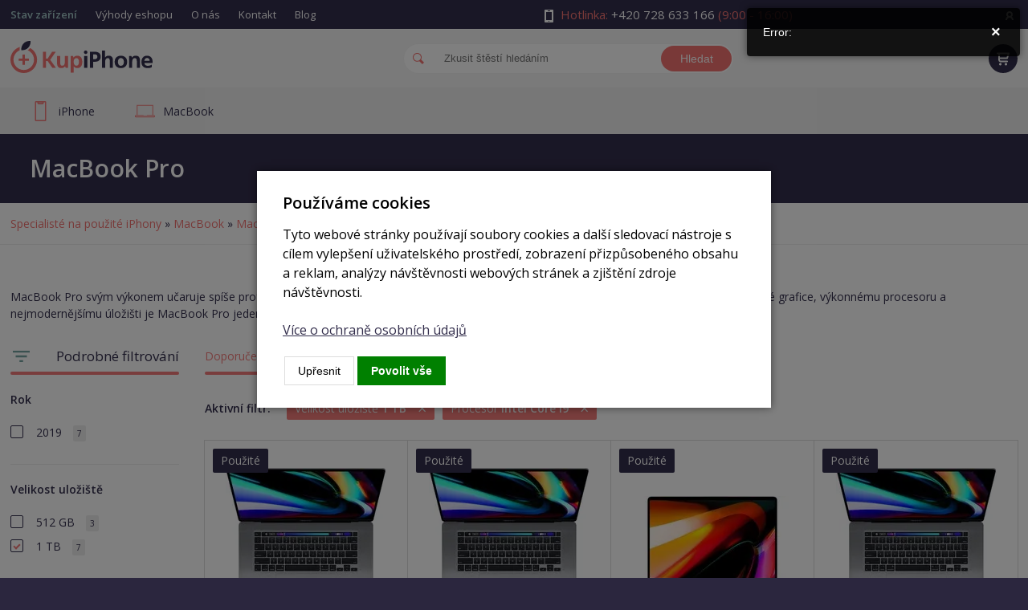

--- FILE ---
content_type: text/html; charset=UTF-8
request_url: https://www.kupiphone.cz/macbook-pro/1-TB/Intel%20Core%20i9
body_size: 8814
content:
<!DOCTYPE html> <html lang="cs"> <head> <meta http-equiv="Content-Type" content="text/html; charset=utf-8" /> <meta name="keywords" content="apple macbook pro, levný macbook pro 2014, zánovní macbook air 2017, levný apple macbook pro, apple macbook pro 2019, zánovní apple macbook pro, macbook pro 2015" /> <meta name="description" content="MacBook Pro Zánovní Apple MacBook Pro za nejlepší ceny na trhu." /> <meta name="author" content="CLIQUO" /> <meta name="robots" content="all,follow" /> <meta name="viewport" content="width=device-width, initial-scale=1.0"> <meta name="google-site-verification" content="uckio74L5KajIvrE6UcIRmnBD4c-qty-y4nuHLVxwso" /> <link rel="icon" type="image/png" href="/sites/kupiphone.cz/images/favicon.png"> <title>MacBook Pro | kupiphone.cz</title> <script type='text/javascript'>
	window.dataLayer = window.dataLayer || [];
	function gtag(){ dataLayer.push(arguments); }

	console.log('ccqc', 'default', {"wait_for_update":5000,"analytics_storage":"denied","ad_storage":"denied","ad_user_data":"denied","ad_personalization":"denied"});
	gtag('consent', 'default', {"wait_for_update":5000,"analytics_storage":"denied","ad_storage":"denied","ad_user_data":"denied","ad_personalization":"denied"});

	dataLayer.push({
		'event': 'default_consent'
	});
</script><script>(function(w,d,s,l,i){w[l]=w[l]||[];w[l].push({'gtm.start':
new Date().getTime(),event:'gtm.js'});var f=d.getElementsByTagName(s)[0],
j=d.createElement(s),dl=l!='dataLayer'?'&l='+l:'';j.async=true;j.src=
'https://www.googletagmanager.com/gtm.js?id='+i+dl;f.parentNode.insertBefore(j,f);
})(window,document,'script','dataLayer','GTM-W6CKCZN');</script> <script>
  (function(w,d,x,n,u,t,p,f,s,o){f='LHInsights';w[n]=w[f]=w[f]||function(n,d){
  (w[f].q=w[f].q||[]).push([n,d])};w[f].l=1*new Date();w[f].p=p;s=d.createElement(x);
  s.async=1;s.src=u+'?t='+t+(p?'&p='+p:'');o=d.getElementsByTagName(x)[0];o.parentNode.insertBefore(s,o)
  })(window,document,'script','lhi','//www.lhinsights.com/agent.js','0MgSuyRXSj21rri');

  lhi('pageview');
</script> <script type="text/javascript" src="/sites/default/js/common.js?v=1590424989"></script> <script type="text/javascript" src="/sites/default/js/myAdmin.js?v=1649105577"></script> <link rel="stylesheet" type="text/css" href="/sites/default/css/common.css?v=1656343234" media="all" /> <link rel="stylesheet" type="text/css" href="/sites/default/css/common_slick.css?v=1637964764" media="all" /> <link rel="stylesheet" type="text/css" href="/sites/default/css/common_admin.css?v=1657177482" media="all" /> <link rel="stylesheet" type="text/css" href="/sites/default/css/common_msg.css?v=1637965004" media="all" /> <link rel="stylesheet" type="text/css" href="/sites/default/css/common_ctxMenu.css?v=1656946589" media="all" /> <link rel="stylesheet" type="text/css" href="/sites/default/css/common_bm.css?v=1637965270" media="all" /> <link rel="stylesheet" type="text/css" href="/sites/default/css/common_colorbox.css?v=1637965402" media="all" /> <link rel="stylesheet" type="text/css" href="/sites/default/css/icomoon.css?v=1634928535" media="all" /> <link rel="stylesheet" href="https://use.fontawesome.com/releases/v5.3.1/css/all.css" integrity="sha384-mzrmE5qonljUremFsqc01SB46JvROS7bZs3IO2EmfFsd15uHvIt+Y8vEf7N7fWAU" crossorigin="anonymous" media="none" onload="if(media!='all')media='all'" > <link href="https://fonts.googleapis.com/css?family=Open+Sans:400,600&amp;subset=latin-ext" rel="stylesheet"> <link rel="stylesheet" type="text/css" href="/sites/kupiphone.cz/css/style.css?v=15" media="all" /> <link rel="stylesheet" type="text/css" href="/sites/kupiphone.cz/css/slick.css" /> <link rel="stylesheet" type="text/css" href="/sites/kupiphone.cz//css/nav-main.css?v=1626357781" media="all" /> <link rel="stylesheet" type="text/css" href="/sites/kupiphone.cz//css/nav-cats.css?v=1626356881" media="all" /> <link rel="stylesheet" type="text/css" href="/sites/kupiphone.cz//css/rfmenu.css?v=1626272538" media="all" /> <link rel="stylesheet" type="text/css" href="/sites/kupiphone.cz//css/katalog.css?v=1744789616" media="all" /> <link rel="stylesheet" type="text/css" href="/sites/default/php/widget/details_v1/details_custom.css" media="all" /> <script type="text/javascript" src="/sites/kupiphone.cz//js/kupiphone.js?v=1762776842"></script> <script type="text/javascript" src="/sites/kupiphone.cz/js/slick.min.js"></script> <script type="text/javascript" src="/sites/kupiphone.cz//js/rfmenu.js?v=1758891788"></script> <link rel="canonical" href="https://www.kupiphone.cz/macbook-pro/1-TB/Intel%20Core%20i9" /> </head> <body > <noscript><iframe src="https://www.googletagmanager.com/ns.html?id=GTM-W6CKCZN" height="0" width="0" style="display:none;visibility:hidden"></iframe></noscript> <header> <div class="header1"> <div class="container"> <div class="header1_left"> <a class="strong" href="/o-nas/kategorie-pouziti">Stav zařízení</a> <a href="/o-nas/vyhody-eshopu">Výhody eshopu</a> <a href="/o-nas">O nás</a> <a href="/o-nas/kontakt">Kontakt</a> <a href="/blog">Blog</a> </div> <div class="header1_center"> <img src="/sites/kupiphone.cz/images/i_mobil_white.svg" alt="" />
				Hotlinka: <a href="tel:+420 728 633 166">+420 728 633 166</a> (9:00 - 16:00)
			</div> <div class="header1_right"> <img src="/sites/kupiphone.cz/images/i_ucet.svg" alt="" /> <a href="/moje" id="headerUserName" data-default="Přihlásit se" data-logout="odhlásit se"></a> </div> </div> </div> <div class="header2"> <div class="container"> <a href="https://www.kupiphone.cz/" class="logo" title="Úvodní stránka"><img src="/sites/kupiphone.cz/images/logo.svg" alt="KupiPhone"></a> <form action="/search" method="get"><input type="text" name="sp" placeholder="Zkusit štěstí hledáním" autocomplete="off" id="headerSearch" /><button type="submit">Hledat</button></form> <a href="/cart" id="cartPanel" data-empty="Košík je prázdný"></a> <a href="/search" id="searchButton"></a> <div class="responsive-menu"> <a type="button" onclick="event.preventDefault(); rfmenu.show();" role="navigation" aria-label="mobilní menu"></a> </div> </div> </div> </header> <div class="nav-main"> <div class="container"> <nav id="nonresponsiveMenu"> <ul class="nav-main__lvl1-list"> <li class="nav-main__lvl1-item"> <a href="/iphone" class="nav-main__lvl1-a"> <span class="nav-main__lvl1-icon"> <svg xmlns="http://www.w3.org/2000/svg" width="13.32" height="23.5" viewBox="0 0 13.32 23.5"><g transform="translate(-2380.292 557.75)"><path d="M11.081,22H.739A.736.736,0,0,1,0,21.267V.733A.736.736,0,0,1,.739,0H11.081a.736.736,0,0,1,.739.733V21.267A.736.736,0,0,1,11.081,22Z" transform="translate(2381.042 -557)" fill="none" stroke="#f37b7a" stroke-linejoin="round" stroke-miterlimit="10" stroke-width="1.5"></path><path d="M5.171,2.2H.739A.736.736,0,0,1,0,1.467V0H5.91V1.467A.736.736,0,0,1,5.171,2.2Z" transform="translate(2383.997 -557)" fill="none" stroke="#f37b7a" stroke-linejoin="round" stroke-miterlimit="10" stroke-width="1.5"></path></g></svg> </span> <span class="nav-main__lvl1-cnt">
								iPhone
							</span> <span class="nav-main__lvl1-arrow"></span> </a> <ul class="nav-main__lvl2-list"> <li class="nav-main__lvl2-item"> <a href="/iphone/iphone-16-pro-max" class="nav-main__lvl2-a"> <span class="nav-main__lvl2-icon"> <img src="/files/125578_size3.webp" alt="" loading="lazy" /> </span> <span class="nav-main__lvl2-cnt">
												iPhone 16 Pro Max
											</span> </a> </li> <li class="nav-main__lvl2-item"> <a href="/iphone/iphone-16-pro" class="nav-main__lvl2-a"> <span class="nav-main__lvl2-icon"> <img src="/files/119496_size3.webp" alt="" loading="lazy" /> </span> <span class="nav-main__lvl2-cnt">
												iPhone 16 Pro
											</span> </a> </li> <li class="nav-main__lvl2-item"> <a href="/iphone/iphone-16" class="nav-main__lvl2-a"> <span class="nav-main__lvl2-icon"> <img src="/files/127358_size3.webp" alt="" loading="lazy" /> </span> <span class="nav-main__lvl2-cnt">
												iPhone 16
											</span> </a> </li> <li class="nav-main__lvl2-item"> <a href="/iphone/iphone-15-pro-max" class="nav-main__lvl2-a"> <span class="nav-main__lvl2-icon"> <img src="/files/111603_size3.webp" alt="" loading="lazy" /> </span> <span class="nav-main__lvl2-cnt">
												iPhone 15 Pro Max
											</span> </a> </li> <li class="nav-main__lvl2-item"> <a href="/iphone/iphone-15-pro" class="nav-main__lvl2-a"> <span class="nav-main__lvl2-icon"> <img src="/files/111603_size3.webp" alt="" loading="lazy" /> </span> <span class="nav-main__lvl2-cnt">
												iPhone 15 Pro
											</span> </a> </li> <li class="nav-main__lvl2-item"> <a href="/iphone/iphone-15" class="nav-main__lvl2-a"> <span class="nav-main__lvl2-icon"> <img src="/files/121177_size3.webp" alt="" loading="lazy" /> </span> <span class="nav-main__lvl2-cnt">
												iPhone 15
											</span> </a> </li> <li class="nav-main__lvl2-item"> <a href="/iphone/apple-iphone-14-pro-max" class="nav-main__lvl2-a"> <span class="nav-main__lvl2-icon"> <img src="/files/88071_size3.webp" alt="" loading="lazy" /> </span> <span class="nav-main__lvl2-cnt">
												iPhone 14 Pro Max
											</span> </a> </li> <li class="nav-main__lvl2-item"> <a href="/iphone/iphone-14-pro" class="nav-main__lvl2-a"> <span class="nav-main__lvl2-icon"> <img src="/files/93065_size3.webp" alt="" loading="lazy" /> </span> <span class="nav-main__lvl2-cnt">
												iPhone 14 Pro
											</span> </a> </li> <li class="nav-main__lvl2-item"> <a href="/iphone/iphone-14" class="nav-main__lvl2-a"> <span class="nav-main__lvl2-icon"> <img src="/files/86031_size3.webp" alt="" loading="lazy" /> </span> <span class="nav-main__lvl2-cnt">
												iPhone 14
											</span> </a> </li> <li class="nav-main__lvl2-item"> <a href="/iphone/iphone-13-pro-max" class="nav-main__lvl2-a"> <span class="nav-main__lvl2-icon"> <img src="/files/77987_size3.webp" alt="" loading="lazy" /> </span> <span class="nav-main__lvl2-cnt">
												iPhone 13 Pro Max
											</span> </a> </li> <li class="nav-main__lvl2-item"> <a href="/iphone/iphone-13-pro" class="nav-main__lvl2-a"> <span class="nav-main__lvl2-icon"> <img src="/files/69236_size3.webp" alt="" loading="lazy" /> </span> <span class="nav-main__lvl2-cnt">
												iPhone 13 Pro
											</span> </a> </li> <li class="nav-main__lvl2-item"> <a href="/iphone/iphone-13" class="nav-main__lvl2-a"> <span class="nav-main__lvl2-icon"> <img src="/files/68849_size3.webp" alt="" loading="lazy" /> </span> <span class="nav-main__lvl2-cnt">
												iPhone 13
											</span> </a> </li> <li class="nav-main__lvl2-item"> <a href="/iphone/iphone-13-mini" class="nav-main__lvl2-a"> <span class="nav-main__lvl2-icon"> <img src="/files/70460_size3.webp" alt="" loading="lazy" /> </span> <span class="nav-main__lvl2-cnt">
												iPhone 13 mini
											</span> </a> </li> <li class="nav-main__lvl2-item"> <a href="/iphone-12-pro-max" class="nav-main__lvl2-a"> <span class="nav-main__lvl2-icon"> <img src="/files/49772_size3.webp" alt="" loading="lazy" /> </span> <span class="nav-main__lvl2-cnt">
												iPhone 12 Pro Max
											</span> </a> </li> <li class="nav-main__lvl2-item"> <a href="/iphone-12-pro" class="nav-main__lvl2-a"> <span class="nav-main__lvl2-icon"> <img src="/files/49000_size3.webp" alt="" loading="lazy" /> </span> <span class="nav-main__lvl2-cnt">
												iPhone 12 Pro
											</span> </a> </li> <li class="nav-main__lvl2-item"> <a href="/iphone-12" class="nav-main__lvl2-a"> <span class="nav-main__lvl2-icon"> <img src="/files/68406_size3.webp" alt="" loading="lazy" /> </span> <span class="nav-main__lvl2-cnt">
												iPhone 12
											</span> </a> </li> <li class="nav-main__lvl2-item"> <a href="/iphone-12-mini" class="nav-main__lvl2-a"> <span class="nav-main__lvl2-icon"> <img src="/files/52867_size3.webp" alt="" loading="lazy" /> </span> <span class="nav-main__lvl2-cnt">
												iPhone 12 mini
											</span> </a> </li> </ul> </li> <li class="nav-main__lvl1-item"> <a href="/macbook" class="nav-main__lvl1-a"> <span class="nav-main__lvl1-icon"> <svg xmlns="http://www.w3.org/2000/svg" width="35" height="22" viewBox="0 0 35 22"><g transform="translate(-2813.042 557)"><g transform="translate(2816.042 -557)" fill="#eee" stroke="#f37b7a" stroke-linejoin="round" stroke-width="1.5"><rect width="29" height="20" stroke="none"></rect><rect x="0.75" y="0.75" width="27.5" height="18.5" fill="none"></rect></g><g transform="translate(2813.042 -539)" fill="#eee" stroke="#f37b7a" stroke-linejoin="round" stroke-width="1.5"><path d="M0,0H35a0,0,0,0,1,0,0V2a2,2,0,0,1-2,2H2A2,2,0,0,1,0,2V0A0,0,0,0,1,0,0Z" stroke="none"></path><path d="M1.5.75h32a.75.75,0,0,1,.75.75V2A1.25,1.25,0,0,1,33,3.25H2A1.25,1.25,0,0,1,.75,2V1.5A.75.75,0,0,1,1.5.75Z" fill="none"></path></g><rect width="6" height="1.5" rx="0.75" transform="translate(2828.042 -540)" fill="#eee"></rect></g></svg> </span> <span class="nav-main__lvl1-cnt">
								MacBook
							</span> <span class="nav-main__lvl1-arrow"></span> </a> <ul class="nav-main__lvl2-list"> <li class="nav-main__lvl2-item"> <a href="/macbook-air" class="nav-main__lvl2-a"> <span class="nav-main__lvl2-icon"> <img src="/files/48719_size3.webp" alt="" loading="lazy" /> </span> <span class="nav-main__lvl2-cnt">
												MacBook Air
											</span> </a> </li> <li class="nav-main__lvl2-item"> <a href="/macbook-pro" class="nav-main__lvl2-a"> <span class="nav-main__lvl2-icon"> <img src="/files/47794_size3.webp" alt="" loading="lazy" /> </span> <span class="nav-main__lvl2-cnt">
												MacBook Pro
											</span> </a> </li> <li class="nav-main__lvl2-item"> <a href="/macbook-12-" class="nav-main__lvl2-a"> <span class="nav-main__lvl2-icon"> <img src="/files/56881_size3.webp" alt="" loading="lazy" /> </span> <span class="nav-main__lvl2-cnt">
												MacBook 12"
											</span> </a> </li> </ul> </li> </ul> </nav> </div> </div> <div id="rfmenu_mobile_extra" style="display:none"> <ul> <li> <a href="/o-nas/kategorie-pouziti">Stav zařízení</a> </li> <li> <a href="/o-nas/servis">Prodej starý, odnes si nový</a> </li> <li> <a href="/o-nas/vyhody-eshopu">Výhody eshopu</a> </li> <li> <a href="#">Další informace</a> <ul> <li><a href="/o-nas/doprava-a-platba">
				Doprava a platba
				</a> </li> <li><a href="/o-nas/kontakt">Kontakt</a></li> <li><a href="/o-nas/casto-kladene-otazky">Často kladené otázky</a></li> <li><a href="/blog">Blog</a></li> <li><a href="/o-nas">O nás</a></li> <li><a href="/o-nas/reklamacni-rad">Reklamační řád</a></li> </ul> </li> </ul> </div> <div class="h1"><div class="container"> <h1>MacBook Pro</h1> </div></div> <div class="path"><div class="container"> <a href="/">Specialisté na použité iPhony</a> &raquo;
								<a href="/macbook">MacBook</a> &raquo;
								<a href="/macbook-pro">MacBook Pro</a> &raquo;
								MacBook Pro
			</div></div> <div class="content"> <div class="container"> <div class="PA" id="PA_0"> <div class="PA_item  " id="node_64269" data-id="64269"> <div class="PA_item_body" > <p>
	MacBook Pro svým výkonem učaruje spíše profesionály a specialisty, kteří se ve svém zaměstnání bez výkonného stroje neobejdou. Díky špičkové grafice, výkonnému procesoru a nejmodernějšímu úložišti je MacBook Pro jeden z nejrychlejších laptopů na trhu.
	<a href="#" id="catdescbtn_64269" onclick="event.preventDefault(); $('#catdesc_64269').show('fast'); $('#catdescbtn_64269').hide();">Pokračovat</a> </p> <div id="catdesc_64269" style="display:none;"> <p class="msgDone">Pokud máte zájem o reálné fotografie produktu, vytvořte objednávku a do poznámky uveďte, že si přejete fotografie poslat před odesláním na email.</p> <p class="p_highlight">Uspokojí i ty nejnáročnější uživatele</p> <p>Apple přináší v MacBook Pro celou řadu výhod, díky kterým se stane spolehlivým parťákem i pro ty nejnáročnější uživatele..</p> <h3>Úplně nový čip od vývojářů Applu</h3> <p>S novými čipy od Applu se <a href="https://www.kupiphone.cz/macbook-pro">MacBook Pro</a> posunul opět o level výš. Neuvěřitelného výkonu dosáhnete s <strong>čipem M1 Pro,</strong> který je obohacený o 10 jádrový CPU a 16 jádrový GPU. <strong>Čip M1 Pro Max </strong>uspokojí i ty nejextrémnější požadavky na grafický výkon, a to díky 24 nebo 32 jádrovému GPU. Takže se nemusíte bát, že by se vám během tvorby notebook sekl a vy byste o přišli o data. A to především díky <strong>16 jádrovému Neural Engiene</strong>, který zrychluje úlohy strojového učení.</p> <h3>Převratná rychlost SSD úložiště</h3> <p>MacBook Pro si můžete pořídit v základu s 16 GB RAM. Opravdu nároční fajnšmekři si ovšem mohou připlatit za verzi s 64 GB. Rychlostí vás překvapí i <strong>SSD úložiště, které v základu tvoří celých 512 GB</strong>, avšak grafici a profesionální střihači ocení kapacitu úložiště až 8 TB.</p> <h3>Nevídaná obrazovka Retina</h3> <p>K tomu všemu přidal Apple zcela unikátní <strong>Liquid Retina XDR displej </strong>s rozlišením až 3456 x 2234 pixelů. Mluvíme tu o naprosto reálném obrazu s mimořádně jemnými detaily. Apple navíc použil mini LED podsvícení s kombinací až 120 Hz obnovovací frekvencí. V zásadě jde o jeden z nejlepších displejů, který můžete v současné době mít. K dispozici jsou na výběr <strong>tři velikosti, a to 13,3“, 14“ a 16“.</strong></p> <h3>Dynamický rozsah hardwaru</h3> <p>Progresivně konstruované reproduktory mají až dvojnásobný flexibilní rozsah a trojnásobný výkon. Naproti tomu nůžková <strong>klávesnice Magic Keyboard</strong> s intuitivním podsvícením je neskutečně pohodlná a multidotykový trackpad se snadno a intuitivně ovládá.</p> <h3>Až 21 hodin bez nabíječky</h3> <p>Ačkoliv představují nové čipy od Applu nevídaný pokrok ve výkonu, nijak to neovlivní výdrž baterie. Ta se pohybuje na úrovní <strong>21 hodin</strong>. Další výhodou těchto čipů jsou větráky, které si vystačí s velmi tichým hliníkovým chladičem.</p> <h3>Touch Bar</h3> <p>Integrovaný praktický <strong>Multi-Touch proužek</strong> v klávesnici usnadní ovládání mnoha aplikací. Zobrazovaná nabídka se přitom na liště mění podle toho, co právě děláte. Můžete takto ovládat přehrávání videí, prohlížení fotek a v neposlední řadě vám usnadní i psaní zpráv.</p> <h3>Thunderbolt</h3> <p>MacBook Pro je vybavený trojící USB-C konektorů s podporou <strong>Thunderbolt/USB 4</strong>. Díky tomu snadno připojíte kterékoliv další příslušenství, včetně obrazovky s 6K rozlišením. Samozřejmostí je 3,5 mm jack k připojení sluchátek. Náročný uživatel ocení novinku v podobě <strong>HDMI nebo SDCX</strong> pro paměťové karty a významný návrat slaví také speciální nabíjecí <strong>magnetický konektor zvaný MagSafe.</strong></p> <h3>Systém macOS Monterey</h3> <p>Díky novému systému <strong>macOS Monterey</strong> získáte přístup ke zcela ojedinělým funkcím, ať už jde o ochranu soukromí, režim soustředění nebo o kontakt pomocí <strong>SharePlay</strong>, kde se ve FaceTimu můžete se svými blízkými podělit o sledování pořadu nebo poslechu hudby.</p> <p class="msgInfo2">Další výhody</p> <ul> <li> <p>Hmotnost MacBook Pro se pohybuje okolo 2 kg.</p> </li> <li> <p>V praxi oceníte okamžité probuzení z režimu spánku.</p> </li> <li> <p>Samozřejmostí je Full HD obrazový výstup z integrované FaceTime kamery.</p> </li> <li> <p>Rychlé připojení k síti pomocí WiFi 6.</p> </li> </ul> <p><a href="#" id="catdescbtn_64269" onclick="event.preventDefault(); $('#catdescbtn_64269').show(); $('#catdesc_64269').hide('fast');">Skrýt popis</a></p> </div> </div> </div> <div class="PA_item  " id="node_56683" data-id="56683"> <div class="PA_item_body" > <div class="katalog"> <div class="katalog__layout"> <div class="katalog__layoutFilterBack" onclick="katalog.filterPanel.close();"></div> <div class="katalog__layoutFilter"> <div class="katalog__layoutFilterBody"> <div class="katalog__filterHeader"> <svg xmlns="http://www.w3.org/2000/svg" width="27" height="18" viewBox="0 0 27 18"><path d="M15,27h6V24H15ZM4.5,9v3h27V9ZM9,19.5H27v-3H9Z" transform="translate(-4.5 -9)" fill="#75a3a2"/></svg>
					Podrobné filtrování

					<button type="button" class="katalog__mobileFilterClose" onclick="katalog.filterPanel.close();">×</button> </div> <div class="katalog__filter"> <div class="katalog__filterParams"> <p class="katalog__filterLabel">Rok</p> <a href="/macbook-pro/2019/1-TB/Intel Core i9" class="katalog__filterBtn "> <span class="katalog__filterCheckbox"></span>
									2019
									<span class="katalog__filterCount">7</span> </a> </div> <div class="katalog__filterParams"> <p class="katalog__filterLabel">Velikost uložiště</p> <a href="/macbook-pro/512-gb/Intel Core i9" class="katalog__filterBtn "> <span class="katalog__filterCheckbox"></span>
									512 GB
									<span class="katalog__filterCount">3</span> </a> <a href="/macbook-pro/Intel Core i9" class="katalog__filterBtn katalog__filterBtn--active"> <span class="katalog__filterCheckbox"></span>
									1 TB
									<span class="katalog__filterCount">7</span> </a> </div> <div class="katalog__filterParams"> <p class="katalog__filterLabel">Velikost displeje </p> <a href="/macbook-pro/1-TB/16''/Intel Core i9" class="katalog__filterBtn "> <span class="katalog__filterCheckbox"></span>
									16''
									<span class="katalog__filterCount">7</span> </a> </div> <div class="katalog__filterParams"> <p class="katalog__filterLabel">Velikost RAM</p> <a href="/macbook-pro/1-TB/ram-16-gb/Intel Core i9" class="katalog__filterBtn "> <span class="katalog__filterCheckbox"></span>
									16 GB
									<span class="katalog__filterCount">1</span> </a> <a href="/macbook-pro/1-TB/32GB/Intel Core i9" class="katalog__filterBtn "> <span class="katalog__filterCheckbox"></span>
									32GB
									<span class="katalog__filterCount">4</span> </a> <a href="/macbook-pro/1-TB/ram-64-gb/Intel Core i9" class="katalog__filterBtn "> <span class="katalog__filterCheckbox"></span>
									64 GB
									<span class="katalog__filterCount">2</span> </a> </div> <div class="katalog__filterParams"> <p class="katalog__filterLabel">Procesor</p> <a href="/macbook-pro/1-TB/M4" class="katalog__filterBtn "> <span class="katalog__filterCheckbox"></span>
									M4
									<span class="katalog__filterCount">4</span> </a> <a href="/macbook-pro/1-TB/M1 Pro" class="katalog__filterBtn "> <span class="katalog__filterCheckbox"></span>
									M1 Pro
									<span class="katalog__filterCount">2</span> </a> <a href="/macbook-pro/1-TB/intel-core-i5" class="katalog__filterBtn "> <span class="katalog__filterCheckbox"></span>
									Intel Core i5
									<span class="katalog__filterCount">4</span> </a> <a href="/macbook-pro/1-TB/intel-core-i7" class="katalog__filterBtn "> <span class="katalog__filterCheckbox"></span>
									Intel Core i7
									<span class="katalog__filterCount">6</span> </a> <a href="/macbook-pro/1-TB" class="katalog__filterBtn katalog__filterBtn--active"> <span class="katalog__filterCheckbox"></span>
									Intel Core i9
									<span class="katalog__filterCount">7</span> </a> </div> </div> </div> </div> <div class="katalog__layoutProds"> <div class="katalog__mobileFilterBtnW"> <button type="button" class="katalog__mobileFilterBtn" onclick="katalog.filterPanel.open();"> <svg xmlns="http://www.w3.org/2000/svg" width="27" height="18" viewBox="0 0 27 18"><path d="M15,27h6V24H15ZM4.5,9v3h27V9ZM9,19.5H27v-3H9Z" transform="translate(-4.5 -9)" fill="#ffffff"/></svg>
					Upřesnit parametry
				</button> </div> <div class="katalog__ordering"> <a href="/macbook-pro" class="active">Doporučené</a> <a href="/macbook-pro?o=cheap" >Nejlevnější</a> <a href="/macbook-pro?o=luxurious" >Nejdražší</a> <a href="/macbook-pro?o=sale" >Akce</a> </div> <div class="katalog__selectedParams"> <div class="katalog__selectedParams-label">
					Aktivní filtr:
				</div> <div class="katalog__selectedParams-param"> <div class="katalog__selectedParams-paramlabel">
							Velikost uložiště <strong>1 TB</strong> </div> <a href="/macbook-pro/Intel Core i9" class="katalog__selectedParams-parambtn">×</a> </div> <div class="katalog__selectedParams-param"> <div class="katalog__selectedParams-paramlabel">
							Procesor <strong>Intel Core i9</strong> </div> <a href="/macbook-pro/1-TB" class="katalog__selectedParams-parambtn">×</a> </div> </div> <div class="katalog__items" id="katalogLoadTarget"> <div class="katalog__item"> <a href="https://www.kupiphone.cz/prod/id:120610/macbook-pro-16-i9-2-3ghz-32gb-1tb-radeon-pro-5500m-4gb-vesmirne-sedy-2019-" class="katalog__item-link"> <div class="katalog__item-img" title="MacBook Pro"> <img src="/files/120611_size1.webp?MacBook-Pro" alt="Nejvýkonnější a zároveň největší MacBook ze všech se může pochlubit 16 palcovým Retina displejem, obřím" title="MacBook Pro" data-img1="files/120611_size10.webp" data-img2="" loading="lazy" /> <div class="katalog__item-badges"> <div>Použité</div> </div> <span class="katalog__item-opotrebeni"> </span> <span class="katalog__item-stock katalog__item-stock--no">
				není skladem			</span> </div> <div class="katalog__item-footer"> <div class="katalog__item-label" title="MacBook Pro">Macbook Pro 16"/ i9 - 2,3GHz / 32GB / 1TB /  Radeon Pro 5500M 4GB / vesmírně šedý (2019)</div> <div class="katalog__item-more">Zobrazit</div> </div> </a> </div> <div class="katalog__item"> <a href="https://www.kupiphone.cz/prod/id:120503/macbook-pro-16-i9-2-3ghz-32gb-1tb-radeon-pro-5300m-4gb-vesmirne-sedy-2019-" class="katalog__item-link"> <div class="katalog__item-img" title="MacBook Pro"> <img src="/files/120504_size1.webp?MacBook-Pro" alt="Nejvýkonnější a zároveň největší MacBook ze všech se může pochlubit 16 palcovým Retina displejem, obřím" title="MacBook Pro" data-img1="files/120504_size10.webp" data-img2="" loading="lazy" /> <div class="katalog__item-badges"> <div>Použité</div> </div> <span class="katalog__item-opotrebeni"> </span> <span class="katalog__item-stock katalog__item-stock--no">
				není skladem			</span> </div> <div class="katalog__item-footer"> <div class="katalog__item-label" title="MacBook Pro">Macbook Pro 16"/ i9 - 2,3GHz / 32GB / 1TB /  Radeon Pro 5300M 4GB / vesmírně šedý (2019)</div> <div class="katalog__item-more">Zobrazit</div> </div> </a> </div> <div class="katalog__item"> <a href="https://www.kupiphone.cz/prod/id:118019/macbook-pro-16-i9-2-3ghz-64gb-1tb-ssd-radeon-pro-5500m-4gb-stribrny-2019-" class="katalog__item-link"> <div class="katalog__item-img" title="MacBook Pro"> <img src="/files/118020_size1.webp?MacBook-Pro" alt="Nejvýkonnější a zároveň největší MacBook ze všech se může pochlubit 16 palcovým Retina displejem, obřím" title="MacBook Pro" data-img1="files/118020_size10.webp" data-img2="" loading="lazy" /> <div class="katalog__item-badges"> <div>Použité</div> </div> <span class="katalog__item-opotrebeni"> </span> <span class="katalog__item-stock katalog__item-stock--no">
				není skladem			</span> </div> <div class="katalog__item-footer"> <div class="katalog__item-label" title="MacBook Pro">Macbook Pro 16"/ i9 - 2,3GHz / 64GB / 1TB SSD / Radeon Pro 5500M 4GB / stříbrný (2019)</div> <div class="katalog__item-more">Zobrazit</div> </div> </a> </div> <div class="katalog__item"> <a href="https://www.kupiphone.cz/prod/id:117954/macbook-pro-16-i9-2-3ghz-64gb-1tb-radeon-pro-5600m-8gb-vesmirne-sedy-2019-" class="katalog__item-link"> <div class="katalog__item-img" title="MacBook Pro"> <img src="/files/117955_size1.webp?MacBook-Pro" alt="Nejvýkonnější a zároveň největší MacBook ze všech se může pochlubit 16 palcovým Retina displejem, obřím" title="MacBook Pro" data-img1="files/117955_size10.webp" data-img2="" loading="lazy" /> <div class="katalog__item-badges"> <div>Použité</div> </div> <span class="katalog__item-opotrebeni"> </span> <span class="katalog__item-stock katalog__item-stock--no">
				není skladem			</span> </div> <div class="katalog__item-footer"> <div class="katalog__item-label" title="MacBook Pro">Macbook Pro 16"/ i9 - 2,3GHz / 64GB / 1TB / Radeon Pro 5600M 8GB / vesmírně šedý (2019)</div> <div class="katalog__item-more">Zobrazit</div> </div> </a> </div> <div class="katalog__item"> <a href="https://www.kupiphone.cz/prod/id:114798/macbook-pro-16-i9-2-3ghz-32gb-1tb-ssd-radeon-pro-5500m-4gb-stribrny-2019-" class="katalog__item-link"> <div class="katalog__item-img" title="MacBook Pro"> <img src="/files/114799_size1.webp?MacBook-Pro" alt="Nejvýkonnější a zároveň největší MacBook ze všech se může pochlubit 16 palcovým Retina displejem, obřím" title="MacBook Pro" data-img1="files/114799_size10.webp" data-img2="" loading="lazy" /> <div class="katalog__item-badges"> <div>Použité</div> </div> <span class="katalog__item-opotrebeni"> </span> <span class="katalog__item-stock katalog__item-stock--no">
				není skladem			</span> </div> <div class="katalog__item-footer"> <div class="katalog__item-label" title="MacBook Pro">Macbook Pro 16"/ i9 - 2,3GHz / 32GB / 1TB SSD / Radeon Pro 5500M 4GB / stříbrný (2019)</div> <div class="katalog__item-more">Zobrazit</div> </div> </a> </div> <div class="katalog__item"> <a href="https://www.kupiphone.cz/prod/id:107556/macbook-pro-16-i9-2-3ghz-32gb-1tb-radeon-pro-5500m-8gb-vesmirne-sedy-2019-" class="katalog__item-link"> <div class="katalog__item-img" title="MacBook Pro"> <img src="/files/107557_size1.webp?MacBook-Pro" alt="Nejvýkonnější a zároveň největší MacBook ze všech se může pochlubit 16 palcovým Retina displejem, obřím" title="MacBook Pro" data-img1="files/107557_size10.webp" data-img2="" loading="lazy" /> <div class="katalog__item-badges"> <div>Použité</div> </div> <span class="katalog__item-opotrebeni"> </span> <span class="katalog__item-stock katalog__item-stock--no">
				není skladem			</span> </div> <div class="katalog__item-footer"> <div class="katalog__item-label" title="MacBook Pro">Macbook Pro 16"/ i9 - 2,3GHz / 32GB / 1TB /  Radeon Pro 5500M 8GB / vesmírně šedý (2019)</div> <div class="katalog__item-more">Zobrazit</div> </div> </a> </div> <div class="katalog__item"> <a href="https://www.kupiphone.cz/prod/id:72544/macbook-pro-16-i9-2-3ghz-16gb-1tb-radeon-pro-5500m-4gb-vesmirne-sedy-2019-" class="katalog__item-link"> <div class="katalog__item-img" title="MacBook Pro"> <img src="/files/72576_size1.webp?MacBook-Pro" alt="Nejvýkonnější a zároveň největší MacBook ze všech se může pochlubit 16 palcovým Retina displejem, obřím" title="MacBook Pro" data-img1="files/72576_size10.webp" data-img2="" loading="lazy" /> <div class="katalog__item-badges"> <div>Použité</div> </div> <span class="katalog__item-opotrebeni"> </span> <span class="katalog__item-stock katalog__item-stock--no">
				není skladem			</span> </div> <div class="katalog__item-footer"> <div class="katalog__item-label" title="MacBook Pro">Macbook Pro 16"/ i9 - 2,3GHz / 16GB / 1TB / Radeon Pro 5500M 4GB / vesmírně šedý (2019)</div> <div class="katalog__item-more">Zobrazit</div> </div> </a> </div> <script type="text/javascript">
	dataLayer.push({"event":"CategoryView","ecommerce":{"currencyCode":"CZK","impressions":[{"name":"Macbook Pro 16\"\/ i9 - 2,3GHz \/ 32GB \/ 1TB \/  Radeon Pro 5500M 4GB \/ vesm\u00edrn\u011b \u0161ed\u00fd (2019)","id":"120635","price":18490,"variant":"-","category":"macbook-pro"},{"name":"Macbook Pro 16\"\/ i9 - 2,3GHz \/ 32GB \/ 1TB \/  Radeon Pro 5500M 4GB \/ vesm\u00edrn\u011b \u0161ed\u00fd (2019)","id":"120636","price":17490,"variant":"-","category":"macbook-pro"},{"name":"Macbook Pro 16\"\/ i9 - 2,3GHz \/ 32GB \/ 1TB \/  Radeon Pro 5500M 4GB \/ vesm\u00edrn\u011b \u0161ed\u00fd (2019)","id":"120637","price":15990,"variant":"-","category":"macbook-pro"},{"name":"Macbook Pro 16\"\/ i9 - 2,3GHz \/ 32GB \/ 1TB \/  Radeon Pro 5300M 4GB \/ vesm\u00edrn\u011b \u0161ed\u00fd (2019)","id":"120528","price":17990,"variant":"-","category":"macbook-pro"},{"name":"Macbook Pro 16\"\/ i9 - 2,3GHz \/ 32GB \/ 1TB \/  Radeon Pro 5300M 4GB \/ vesm\u00edrn\u011b \u0161ed\u00fd (2019)","id":"120529","price":16990,"variant":"-","category":"macbook-pro"},{"name":"Macbook Pro 16\"\/ i9 - 2,3GHz \/ 32GB \/ 1TB \/  Radeon Pro 5300M 4GB \/ vesm\u00edrn\u011b \u0161ed\u00fd (2019)","id":"120530","price":15990,"variant":"-","category":"macbook-pro"},{"name":"Macbook Pro 16\"\/ i9 - 2,3GHz \/ 64GB \/ 1TB SSD \/ Radeon Pro 5500M 4GB \/ st\u0159\u00edbrn\u00fd (2019)","id":"118036","price":21990,"variant":"-","category":"macbook-pro"},{"name":"Macbook Pro 16\"\/ i9 - 2,3GHz \/ 64GB \/ 1TB SSD \/ Radeon Pro 5500M 4GB \/ st\u0159\u00edbrn\u00fd (2019)","id":"118037","price":20990,"variant":"-","category":"macbook-pro"},{"name":"Macbook Pro 16\"\/ i9 - 2,3GHz \/ 64GB \/ 1TB SSD \/ Radeon Pro 5500M 4GB \/ st\u0159\u00edbrn\u00fd (2019)","id":"118038","price":19990,"variant":"-","category":"macbook-pro"},{"name":"Macbook Pro 16\"\/ i9 - 2,3GHz \/ 64GB \/ 1TB \/ Radeon Pro 5600M 8GB \/ vesm\u00edrn\u011b \u0161ed\u00fd (2019)","id":"117979","price":21990,"variant":"-","category":"macbook-pro"},{"name":"Macbook Pro 16\"\/ i9 - 2,3GHz \/ 64GB \/ 1TB \/ Radeon Pro 5600M 8GB \/ vesm\u00edrn\u011b \u0161ed\u00fd (2019)","id":"117980","price":20990,"variant":"-","category":"macbook-pro"},{"name":"Macbook Pro 16\"\/ i9 - 2,3GHz \/ 64GB \/ 1TB \/ Radeon Pro 5600M 8GB \/ vesm\u00edrn\u011b \u0161ed\u00fd (2019)","id":"117981","price":19990,"variant":"-","category":"macbook-pro"},{"name":"Macbook Pro 16\"\/ i9 - 2,3GHz \/ 32GB \/ 1TB SSD \/ Radeon Pro 5500M 4GB \/ st\u0159\u00edbrn\u00fd (2019)","id":"114815","price":17990,"variant":"-","category":"macbook-pro"},{"name":"Macbook Pro 16\"\/ i9 - 2,3GHz \/ 32GB \/ 1TB SSD \/ Radeon Pro 5500M 4GB \/ st\u0159\u00edbrn\u00fd (2019)","id":"114816","price":16990,"variant":"-","category":"macbook-pro"},{"name":"Macbook Pro 16\"\/ i9 - 2,3GHz \/ 32GB \/ 1TB SSD \/ Radeon Pro 5500M 4GB \/ st\u0159\u00edbrn\u00fd (2019)","id":"114817","price":15990,"variant":"-","category":"macbook-pro"},{"name":"Macbook Pro 16\"\/ i9 - 2,3GHz \/ 32GB \/ 1TB \/  Radeon Pro 5500M 8GB \/ vesm\u00edrn\u011b \u0161ed\u00fd (2019)","id":"107581","price":22990,"variant":"-","category":"macbook-pro"},{"name":"Macbook Pro 16\"\/ i9 - 2,3GHz \/ 32GB \/ 1TB \/  Radeon Pro 5500M 8GB \/ vesm\u00edrn\u011b \u0161ed\u00fd (2019)","id":"107582","price":19990,"variant":"-","category":"macbook-pro"},{"name":"Macbook Pro 16\"\/ i9 - 2,3GHz \/ 32GB \/ 1TB \/  Radeon Pro 5500M 8GB \/ vesm\u00edrn\u011b \u0161ed\u00fd (2019)","id":"107583","price":17990,"variant":"-","category":"macbook-pro"},{"name":"Macbook Pro 16\"\/ i9 - 2,3GHz \/ 16GB \/ 1TB \/ Radeon Pro 5500M 4GB \/ vesm\u00edrn\u011b \u0161ed\u00fd (2019)","id":"72561","price":19990,"variant":"-","category":"macbook-pro"},{"name":"Macbook Pro 16\"\/ i9 - 2,3GHz \/ 16GB \/ 1TB \/ Radeon Pro 5500M 4GB \/ vesm\u00edrn\u011b \u0161ed\u00fd (2019)","id":"72562","price":19490,"variant":"-","category":"macbook-pro"},{"name":"Macbook Pro 16\"\/ i9 - 2,3GHz \/ 16GB \/ 1TB \/ Radeon Pro 5500M 4GB \/ vesm\u00edrn\u011b \u0161ed\u00fd (2019)","id":"72563","price":18990,"variant":"-","category":"macbook-pro"}]}});
</script> </div> </div> </div> </div> <script type="text/javascript">
	var katalog = {
		filterPanel: {
			open: function(){
				$('.katalog__layoutFilterBack').addClass('katalog__layoutFilterBack--hovering');
				$('.katalog__layoutFilter').addClass('katalog__layoutFilter--hovering');
			},
			close: function(){
				$(".katalog__layoutFilter--hovering").removeClass("katalog__layoutFilter--hovering");
				$('.katalog__layoutFilterBack').removeClass('katalog__layoutFilterBack--hovering');
			}
		}
	}
	
</script> </div> </div> </div> <div class="cleaner"></div> </div> </div> <footer> <div class="cols"> <div class="container"> <div class="col"> <div class="h2">Rychlý kontakt</div> <a href="tel:+420 728 633 166" class="ph">+420 728 633 166</a><br /> <a href="mailto:info@kupiphone.cz" class="em">info@kupiphone.cz</a> <div class="soc"> <a href="https://www.instagram.com/kupiphone.cz/"><img src="/sites/kupiphone.cz/images/i_foo_instagram.svg" alt="Instagram" /></a> <a href="https://www.facebook.com/kupiphone/"><img src="/sites/kupiphone.cz/images/i_foo_facebook.svg" alt="Facebook" /></a> </div> <br /> <br /> <div id="showHeurekaBadgeHere-12"></div><script type="text/plain" data-consent="ad_storage">
					//<![CDATA[
					var _hwq = _hwq || [];
					    _hwq.push(['setKey', '363768AB5CB7320EDF0D03C5A6A87D04']);_hwq.push(['showWidget', '12', '70778', 'KupiPhone.cz', 'kupiphone-cz']);(function() {
					    var ho = document.createElement('script'); ho.type = 'text/javascript'; ho.async = true;
					    ho.src = 'https://ssl.heureka.cz/direct/i/gjs.php?n=wdgt&sak=363768AB5CB7320EDF0D03C5A6A87D04';
					    var s = document.getElementsByTagName('script')[0]; s.parentNode.insertBefore(ho, s);
					})();
					//]]>
					</script> </div> <div class="col"> <div class="h2">Výhody eshopu</div> <a href="/blog">Blog</a> <a href="/o-nas/kategorie-pouziti">Stav zařízení</a> <a href="/o-nas">O nás</a> <a href="/o-nas/kontakt">Kontakt</a> <a href="/o-nas/casto-kladene-otazky">Často kladené otázky</a> <a href="/o-nas/reklamacni-rad">Reklamační řád</a> <a href="/o-nas/obchodni-podminky">Obchodní podmínky</a> <a href="/o-nas/doprava-a-platba">Doprava a platba</a> <a href="/o-nas/ochrana-osobnich-udaju">Ochrana osobních údajů</a> <a href="/o-nas/servis">Prodej starý, odnes si nový</a> </div> <div class="newslettery"> <div class="h2">Chcete vědět, co je nového?</div> <div>Chcete dostávat nejnovější informace o slevách, akcích apod.? Přihlaste se k odběru novinek prostřednictvím newsletterů.</div> <form action="" method="get" onsubmit="event.preventDefault(); shop.subscribe.call(this);"><input type="text" name="email" placeholder="Váš email" /><button type="submit">Přihlásit odběr</button></form> <div class="disclaimer">Přihlášením odběru souhlasíte se zpracování vašeho emailu. Bude použit výhradně námi (ADI Mobile s.r.o.) a výhradně pro zasílání informací o novinkách. Souhlas lze kdykoliv odvolat.</div> </div> <div class="cleaner"></div> </div> </div> <div class="container copy"> <div class="copy_left">&copy; 2026 ADI Mobile s.r.o. | <a href="javascript:cqcc.show()">Cookies</a></div> <div class="copy_right"><a href="https://www.binteractive.cz">Vyrobilo: B interactive<img src="/sites/kupiphone.cz/images/i_foo_binteractivel.svg" alt="" /></a></div> <div class="cleaner"></div> </div> </footer> <script type="text/javascript">
var _hwq = _hwq || [];
    _hwq.push(['setKey', '363768AB5CB7320EDF0D03C5A6A87D04']);_hwq.push(['setTopPos', '60']);_hwq.push(['showWidget', '22']);(function() {
    var ho = document.createElement('script'); ho.type = 'text/javascript'; ho.async = true;
    ho.src = 'https://ssl.heureka.cz/direct/i/gjs.php?n=wdgt&sak=363768AB5CB7320EDF0D03C5A6A87D04';
    var s = document.getElementsByTagName('script')[0]; s.parentNode.insertBefore(ho, s);
})();
</script><link rel="stylesheet" type="text/css" href="/sites/kupiphone.cz/php/cookieconsent/style.css?v=1713796658" media="none" onload="if(media!='all')media='all'"> <div class="cqcc" style="display: none;"> <div class="cqcc__panel" data-nosnippet> <div class="cqcc__basic"> <div class="cqcc__h">Používáme cookies</div> <div class="cqcc__txt"><p>Tyto webové stránky používají soubory cookies a další sledovací nástroje s cílem vylepšení uživatelského prostředí, zobrazení přizpůsobeného obsahu a reklam, analýzy návštěvnosti webových stránek a zjištění zdroje návštěvnosti.</p> <p><a href="/o-nas/ochrana-osobnich-udaju">Více o ochraně osobních údajů</a></p> </div> <div class="cqcc__btns"> <button type="button" class="cqcc__btn cqcc__btn--more">Upřesnit</button> <button type="button" class="cqcc__btn cqcc__btn--deny">Odmítnout vše</button> <button type="button" class="cqcc__btn cqcc__btn--allow">Povolit vše</button> </div> </div> <div class="cqcc__more"> <div class="cqcc__h">Používáme cookies</div> <div class="cqcc__txt"><p>Soubory cookies jsou velmi malé textové soubory, které se ukládají do vašeho zařízení při navštěvování webových stránek. Soubory Cookies používáme pro různé účely a pro vylepšení vašeho online zážitku na webové stránce (například pro zapamatování přihlašovacích údajů k vašemu účtu).</p> <p>Při procházení našich webových stránek můžete změnit své předvolby a odmítnout určité typy cookies, které se mají ukládat do vašeho počítače. Můžete také odstranit všechny soubory cookie, které jsou již uloženy ve vašem počítači, ale mějte na paměti, že odstranění souborů cookie vám může zabránit v používání částí našeho webu.</p> </div> <hr> <div class="cqcc__cat"> <div class="cqcc__h" onclick="$(this).closest('.cqcc__cat').toggleClass('open_option');">Bezpodmínečně nutné soubory cookies
					</div> <div class="cqcc__txt"> <p>Tyto soubory cookies jsou nezbytné k tomu, abychom vám mohli poskytovat služby dostupné prostřednictvím našeho webu a abychom vám umožnili používat určité funkce našeho webu. Bez těchto cookies vám nemůžeme na naší webové stránce poskytovat určité služby.</p> </div> <div class="cqcc__switch cqcc__switch--active " data-key="basic"> <div class="cqcc__switch-gauge"></div> <div class="cqcc__switch-labelOn">souhlasím</div> <div class="cqcc__switch-labelOff">nesouhlasím</div> </div> </div> <hr> <div class="cqcc__cat"> <div class="cqcc__h" onclick="$(this).closest('.cqcc__cat').toggleClass('open_option');">Analytické soubory cookies
					</div> <div class="cqcc__txt"> <p>Tyto soubory cookies se používají ke shromažďování informací <strong>pro analýzu provozu na našich webových stránkách</strong>. Tyto soubory cookies mohou například sledovat věci jako o které stránky se návštěvníci zajímají a kolik času tím tráví, což nám pomáhá pochopit, jak pro vás můžeme vylepšit náš web. Tímto se&nbsp;<strong>neidentifikují žádné osoby</strong>.</p> </div> <div class="cqcc__switch " data-key="analytics_storage"> <div class="cqcc__switch-gauge"></div> <div class="cqcc__switch-labelOn">souhlasím</div> <div class="cqcc__switch-labelOff">nesouhlasím</div> </div> </div> <hr> <div class="cqcc__cat"> <div class="cqcc__h" onclick="$(this).closest('.cqcc__cat').toggleClass('open_option');">Cookies pro cílení a reklamu
					</div> <div class="cqcc__txt"> <p>Tyto soubory cookie se používají k zobrazování reklamy, která vás pravděpodobně bude zajímat na základě vašich zvyků při procházení. Tyto soubory cookie, jsou požadovány námi/nebo poskytovateli reklam, mohou kombinovat informace shromážděné z našich webových stránek s dalšími informacemi, které nezávisle shromáždily z jiných webových stránek, týkající se činností vašeho internetového prohlížeče v rámci jejich reklamní sítě webových stránek. Pokud se rozhodnete tyto soubory cookies pro cílení nebo reklamu odstranit nebo deaktivovat, budou se vám reklamy stále zobrazovat, ale nemusí pro vás být nadále personalizované a relevantní.</p> </div> <div class="cqcc__switch " data-key="ad_storage,ad_user_data,ad_personalization"> <div class="cqcc__switch-gauge"></div> <div class="cqcc__switch-labelOn">souhlasím</div> <div class="cqcc__switch-labelOff">nesouhlasím</div> </div> </div> <hr> <div class="cqcc__btns"> <button type="button" class="cqcc__btn cqcc__btn--more">Neupřesňovat</button> <button type="button" class="cqcc__btn cqcc__btn--deny">Odmítnout vše</button> <button type="button" class="cqcc__btn cqcc__btn--savemore">Uložit nastavení</button> </div> </div> <div class="cqcc__close"> <button type="button" class="cqcc__closeBtn" title="zavřít (odložit)">×</button> </div> </div> </div> <script type="text/javascript">
	(function() {
			var d = document,
				g = d.createElement('script'),
				s = d.getElementsByTagName('script')[0];
			g.type='text/javascript';g.async=true;g.src='/sites/kupiphone.cz/php/cookieconsent/loader.js?v=1713796239';s.parentNode.insertBefore(g,s); })();
</script> </body> </html>

--- FILE ---
content_type: text/css
request_url: https://www.kupiphone.cz/sites/default/css/common_bm.css?v=1637965270
body_size: 298
content:

.BM > .BM_bubble { display:none; }
.BM_style { width:200px; background: #fff; }
.BM_style { border-radius:1px; padding:10px; position:relative; left:-5px; background:#f8f8f8; box-shadow:0px 1px 3px rgba(0,0,0,0.4); }
.BM_style .BM_tail { position:absolute; top:-5px; left:9px; width:11px; height:5px; background:url('../images/BM_tail_white.gif') center top no-repeat; }

ul.BM_dropdown { width:200px; margin:0; padding:0; background: #fff; box-shadow:0px 3px 3px rgba(0,0,0,0.4); }
ul.BM_dropdown > li { display:block; padding:0px; list-style: none; }
ul.BM_dropdown > li > a { display:block; padding:5px 10px; text-decoration: none; line-height: 200%; }
ul.BM_dropdown > li > a > i { margin-right: 5px; font-size: 16px; color: #aaaaaa; vertical-align: middle; }
ul.BM_dropdown > li > a:hover { background: #eee; }


--- FILE ---
content_type: image/svg+xml
request_url: https://www.kupiphone.cz/sites/kupiphone.cz/images/i_foo_instagram.svg
body_size: 3157
content:
<?xml version="1.0" standalone="no"?>
<!-- Generator: Adobe Fireworks 10, Export SVG Extension by Aaron Beall (http://fireworks.abeall.com) . Version: 0.6.1  -->
<!DOCTYPE svg PUBLIC "-//W3C//DTD SVG 1.1//EN" "http://www.w3.org/Graphics/SVG/1.1/DTD/svg11.dtd">
<svg id="Untitled-Str%E1nka%201" viewBox="0 0 20 20" style="background-color:#ffffff00" version="1.1"
	xmlns="http://www.w3.org/2000/svg" xmlns:xlink="http://www.w3.org/1999/xlink" xml:space="preserve"
	x="0px" y="0px" width="20px" height="20px"
>
	<g id="Vrstva%201">
		<path d="M 10.012 4.8501 C 7.1708 4.8501 4.8665 7.1448 4.8665 9.9768 C 4.8665 12.8076 7.1708 15.1023 10.012 15.1023 C 12.8543 15.1023 15.1574 12.8076 15.1574 9.9768 C 15.1574 7.1448 12.8543 4.8501 10.012 4.8501 L 10.012 4.8501 ZM 10.012 13.3062 C 8.1664 13.3062 6.6706 11.8157 6.6706 9.9768 C 6.6706 8.1367 8.1664 6.6462 10.012 6.6462 C 11.8575 6.6462 13.3546 8.1367 13.3546 9.9768 C 13.3546 11.8157 11.8575 13.3062 10.012 13.3062 L 10.012 13.3062 Z" fill="#f27371"/>
		<path d="M 15.3604 3.4646 C 16.0233 3.4646 16.5602 4.0007 16.5602 4.6611 C 16.5602 5.3218 16.0233 5.8567 15.3604 5.8567 C 14.6975 5.8567 14.1606 5.3218 14.1606 4.6611 C 14.1606 4.0007 14.6975 3.4646 15.3604 3.4646 Z" fill="#f27371"/>
		<path d="M 19.509 3.4451 C 18.9892 2.1045 17.9251 1.0469 16.581 0.5276 C 15.8019 0.2351 14.9788 0.0779 14.1471 0.061 C 13.0757 0.0134 12.7369 0 10.0193 0 C 7.3004 0 6.9555 0 5.8903 0.061 C 5.0586 0.0779 4.2354 0.2351 3.4576 0.5276 C 2.1122 1.0469 1.0494 2.1045 0.5284 3.4451 C 0.2361 4.2212 0.0783 5.0415 0.0599 5.8701 C 0.0135 6.9375 0 7.2739 0 9.9829 C 0 12.6919 0 13.0356 0.0599 14.0969 C 0.0783 14.9258 0.2361 15.7458 0.5284 16.5208 C 1.0494 17.8613 2.1122 18.9204 3.4576 19.4395 C 4.2342 19.7429 5.0561 19.9111 5.8903 19.939 C 6.9616 19.9866 7.3004 20 10.0193 20 C 12.7369 20 13.0831 20 14.1471 19.939 C 14.9788 19.9221 15.8019 19.7649 16.581 19.4736 C 17.9251 18.9543 18.9892 17.8955 19.509 16.5549 C 19.8026 15.7788 19.9603 14.9585 19.9774 14.1299 C 20.0251 13.0625 20.0386 12.7261 20.0386 10.0171 C 20.0386 7.3081 20.0386 6.9644 19.9774 5.9043 C 19.964 5.0635 19.8062 4.2322 19.509 3.4451 L 19.509 3.4451 ZM 18.1539 14.0154 C 18.1477 14.6538 18.0316 15.2876 17.8077 15.8872 C 17.4702 16.7585 16.7791 17.4482 15.9034 17.7847 C 15.3078 18.0051 14.6804 18.1208 14.0456 18.1294 C 12.9877 18.1758 12.6905 18.1904 9.9789 18.1904 C 7.2662 18.1904 6.9886 18.1904 5.911 18.1294 C 5.2763 18.1208 4.6488 18.0051 4.0532 17.7847 C 3.175 17.4507 2.4804 16.761 2.1416 15.8872 C 1.9214 15.2937 1.804 14.6685 1.7967 14.0361 C 1.749 12.9819 1.7355 12.6846 1.7355 9.9829 C 1.7355 7.2813 1.7355 7.0046 1.7967 5.9309 C 1.8016 5.2925 1.919 4.6587 2.1416 4.0593 C 2.4804 3.1855 3.175 2.4958 4.0532 2.1619 C 4.6488 1.9412 5.2763 1.8254 5.911 1.8169 C 6.9678 1.7695 7.2662 1.7561 9.9789 1.7561 C 12.6905 1.7561 12.9681 1.7561 14.0456 1.8169 C 14.6804 1.8254 15.3078 1.9412 15.9034 2.1619 C 16.7791 2.4983 17.4702 3.1868 17.8077 4.0593 C 18.0291 4.6526 18.1453 5.2778 18.1539 5.9104 C 18.2016 6.9644 18.215 7.2617 18.215 9.9634 C 18.215 12.665 18.215 12.9551 18.1673 14.0154 L 18.1539 14.0154 Z" fill="#f27371"/>
	</g>
</svg>

--- FILE ---
content_type: image/svg+xml
request_url: https://www.kupiphone.cz/sites/kupiphone.cz/images/i_foo_mobile.svg
body_size: 826
content:
<?xml version="1.0" standalone="no"?>
<!-- Generator: Adobe Fireworks 10, Export SVG Extension by Aaron Beall (http://fireworks.abeall.com) . Version: 0.6.1  -->
<!DOCTYPE svg PUBLIC "-//W3C//DTD SVG 1.1//EN" "http://www.w3.org/Graphics/SVG/1.1/DTD/svg11.dtd">
<svg id="Untitled-Str%E1nka%201" viewBox="0 0 11 16" style="background-color:#ffffff00" version="1.1"
	xmlns="http://www.w3.org/2000/svg" xmlns:xlink="http://www.w3.org/1999/xlink" xml:space="preserve"
	x="0px" y="0px" width="11px" height="16px"
>
	<g id="Vrstva%201">
		<path d="M 0 1 L 0 15 C 0 15.5527 0.4482 16 1 16 L 10 16 C 10.5518 16 11 15.5527 11 15 L 11 1 C 11 0.4473 10.5518 0 10 0 L 1 0 C 0.4482 0 0 0.4473 0 1 ZM 4 1 L 7 1 L 7 2 L 4 2 L 4 1 ZM 6 15 L 5 15 L 5 14 L 6 14 L 6 15 ZM 9 13 L 2 13 L 2 3 L 9 3 L 9 13 Z" fill="#f27371"/>
	</g>
</svg>

--- FILE ---
content_type: application/javascript
request_url: https://www.kupiphone.cz/sites/default/js/myAdmin.js?v=1649105577
body_size: 10164
content:
var myAdmin = {
		
	keyPressed: null,
	
	CKEconfig: {
		toolbarGroups: [
			{ name: 'document', groups: [ 'mode', 'document', 'doctools' ] },
			{ name: 'styles', groups: [ 'styles' ] },
			{ name: 'basicstyles', groups: [ 'basicstyles', 'cleanup' ] },
			{ name: 'paragraph', groups: [ 'align', 'list', 'indent', 'blocks', 'bidi', 'paragraph' ] },
			'/',
			{ name: 'clipboard', groups: [ 'clipboard', 'undo' ] },
			{ name: 'links', groups: [ 'links' ] },
			{ name: 'insert', groups: [ 'insert' ] },
			{ name: 'forms', groups: [ 'forms' ] },
			{ name: 'colors', groups: [ 'colors' ] },
			{ name: 'tools', groups: [ 'tools' ] },
			{ name: 'others', groups: [ 'others' ] },
			{ name: 'editing', groups: [ 'find', 'selection', 'spellchecker', 'editing' ] }
		],
		removeButtons: ($(window).width()>700 ? 'PasteText,Scayt,About,Strike,Blockquote' : 'PasteText,Scayt,About,Strike,Blockquote,Indent,Outdent,Maximize,Subscript,Superscript,TextColor,BGColor,Underline'),
		format_tags: 'p;h2;h3;h4;div;pre',
		uiColor: "#cccccc",
		defaultLanguage: 'cs',
		baseFloatZIndex: 100001,
		skin: 'office2013',
		extraPlugins: 'button,toolbar,notification,notificationaggregator,uploadwidget,filetools,uploadimage,popup,filebrowser,justify,divarea,nbsp,showblocks,templates,dialogadvtab',
		uploadUrl: '/ajax/_mod:node/_handler:nodeTools/_case:CKeditorFilesUpload',
		filebrowserBrowseUrl: '/admin/dokumenty-ck-editor',
		extraAllowedContent: 'a span dl dt dd;iframe[*]{*};video[*]{*};source[*]{*};script[*]{*};style[*]{*}; *{*}(*)',
		"height": "370px",
		stylesSet: [
			{ name: 'Obrázek vlevo', element: 'img', attributes: { 'class': 'img_left' } },
			{ name: 'Obrázek vpravo', element: 'img', attributes: { 'class': 'img_right' } },
			{ name: 'Červený blok s výstrahou', element: 'p', attributes: { 'class': 'msgError' } },
			{ name: 'Žlutý blok s tipem', element: 'p', attributes: { 'class': 'msgInfo' } },
			{ name: 'Zelený blok s fajfkou', element: 'p', attributes: { 'class': 'msgDone' } },
			{ name: 'Zvýrazněný 1', element: 'p', attributes: { 'class': 'p_highlight' } },
			{ name: 'Zvýrazněný 2', element: 'p', attributes: { 'class': 'p_highlight2' } }
		],
		templates_files: ['/sites/default/js/CKEditorTemplates.js'],
		templates: 'default', /* seznam definovanych setu v ruznych templates_files. Napr. 'default,mujset' */
		entities_latin: false,
		entities: false
	},
	
	init: function(){

		myAdmin.datepickers.init();
		myAdmin.myTabs.init();
		myAdmin.colorbox.init();
		myAdmin.bm.init();
		myAdmin.cb.init();
		myAdmin.ctxMenu.init();
		
		$(".ajax_href, .ajaxHref").off("click").on("click", function(event){ 
			event.preventDefault();
			myAdmin.ajax.call($(this).attr("href"));
		});

		$(".formAjax, .ajaxForm, .form_ajax, .ajax_form").off("submit").on('submit', function(event){ 
			event.preventDefault();
			myAdmin.ajax.form.call(this);
		});
		
		// CK editor textarea
		$("textarea.do_ckeditor:visible").each(function(){
			var CKEconfig = jQuery.extend({}, myAdmin.CKEconfig);
			if($(this).closest("#colorbox").length>0) {
				id = $(this).closest("#colorbox").find("input[name*='[id]']").val();
				if(id>0) {
					CKEconfig.uploadUrl = CKEconfig.uploadUrl+"/parent:"+id;
				}
			}
			$(this).ckeditor(function(textarea){
				//$(".cke_wysiwyg_div").perfectScrollbar();
				if($("#colorbox").is(":visible")) {
					$.colorbox.resize();
				}
			}, CKEconfig);
		});
		
		// CK editor inline
		$(".PA_item_head [href='#inlineEdit']").off("click").on("click", function(event){
			if($(this).closest(".PA_item").children(".PA_item_body").attr('contenteditable') == 'true') {
				return;
			}
			event.preventDefault();
			event.stopPropagation();
			var CKEconfig = jQuery.extend({}, myAdmin.CKEconfig);
			CKEconfig.uploadUrl = CKEconfig.uploadUrl+"/parent:"+$(this).closest(".PA_item").attr("data-id");
			$(this).closest(".PA_item").children(".PA_item_body").attr("data-contenteditable-id", $(this).closest(".PA_item").attr("data-id")).attr('contenteditable','true').ckeditor(function(element) {
				var editor = $(element).ckeditor().editor;
				$(element).data("originalContent", editor.getData());
				editor.on('blur', function() {
					if(typeof $(editor.container).attr("data-contenteditable-id")!="undefined") {
						if($(".PA_item_body[data-contenteditable-id='"+$(editor.container).attr("data-contenteditable-id")+"']").data("originalContent") == editor.getData()) {
							$(editor.container).attr('contenteditable','false');
							editor.destroy();
							return;
						}
						if(!confirm("Chcete změny uložit?")) {
							var body = $(".PA_item_body[data-contenteditable-id='"+$(editor.container).attr("data-contenteditable-id")+"']");
							body.html(body.data("originalContent"));
							$(editor.container).attr('contenteditable','false');
							editor.destroy();
							return;
						}
						myAdmin.ajax.call(
							'/ajax/_mod:node/_handler:nodeTools/_case:update', 
							{
								type: 'post',
								data: {
									id: parseInt($(editor.container).attr("data-contenteditable-id")),
									file: editor.getData()
								}
							}, 
							function(){
								$.jGrowl("Saved");
								$(editor.container).attr('contenteditable','false');
								editor.destroy();
							}
						);
					}
				} );
				
			}, CKEconfig).focus();
		});
		
	},
	
	insiteAdminToggler: function() {
		$(".insiteAdminToggler").toggle();
		$(".insiteToolsSwitchBtn").toggleClass("insiteToolsSwitchBtnHidden");
	},
	
	commitAjax: function(url, options, callbackfunction) {
		return myAdmin.ajax.call(url, options, callbackfunction);
	},
	ajaxCall: function(url, options, callbackfunction) {
		return myAdmin.ajax.call(url, options, callbackfunction);
	},

	ajax: {

		// udela ajaovy call s moznosti upravit data a callback
		call: function(url, options, callbackfunction){

			var defaultOpt = {
				url: url,
				type: "get",
				beforeSend: function(XMLHttpRequest) {
					myAdmin.ajax.progress.insert();
				},
				xhr: function() {
					if(window.ActiveXObject){
						return new window.ActiveXObject("Microsoft.XMLHTTP");	// IE
					} else {

						var xhr = new window.XMLHttpRequest();
						//Download progress
						xhr.addEventListener("progress", function (evt) {
							if(evt.lengthComputable) {
								myAdmin.ajax.progress.update(Math.round((evt.loaded / evt.total) * 100));
							}
						}, false);
						return xhr;
					}
				},
				success: function(responseText, textStatus, jqXHR){

					myAdmin.ajax.progress.delete();

					try {
						var result = jQuery.parseJSON(responseText);
					} catch(e) {
						// neni to JSON
						myAdmin.pw.cleanPage();
						if(typeof callbackfunction == "function") {
							callbackfunction(responseText);
						} else {
							alert(responseText);
							myAdmin.init();
						}
						return true;
					}

					if(result!=null && result.hasOwnProperty("error")) {
						myAdmin.pw.cleanPage();
						alert(result.error);
					} else {
						if(typeof callbackfunction == "function") {
							myAdmin.pw.cleanPage();
							callbackfunction(result);
						} else if(result != null && result.ajaxType == "redir"){
							window.location.replace(result.redirUrl);
						} else if(result != null && result.ajaxType == "none") {
							myAdmin.pw.cleanPage();
						} else {
							console.log(result);
							window.location.reload(true);
						}
						return true;
					}
				},
				error: function(jqXHR, textStatus, errorThrown) {
					myAdmin.ajax.progress.delete();
					myAdmin.pw.cleanPage();
					$.jGrowl("Error: "+errorThrown);
				}
			}
			if(typeof options == "object") {
				for(var i in options) {
					defaultOpt[i] = options[i];
				}
			}

			if(typeof options == "object" && (options.pwskip===true || options.pwSkip===true || options.nowait===true || options.noWait===true)) {
				// nic
			} else {
				myAdmin.pw.replacePage();
			}
			$.ajax(defaultOpt);
		},

		// nacte html z url a placne ho na place, zatimco osetruje chyby a waiting
		load: function(url, options, place, callbackfunction){
			if(options==null) options = {};
			options.pwSkip = true;
			
			myAdmin.pw.replaceContent(place);
			myAdmin.ajax.call(url, options, function(result){
				place.html(result);
				if(typeof callbackfunction == "function") {
					callbackfunction(result);
				}
			});
		},

		// zajisti asynchronni submit formu
		// onsubmit="event.preventDefault(); myAdmin.ajax.form.call(this);"
		form: function(callbackfunction) {
			myAdmin.pw.replacePage();
			var formElement = $(this);

			$(this).ajaxSubmit({ 
				type: $(this).attr("method") || 'post',
				beforeSend: function() {
					myAdmin.ajax.progress.insert();
				},
				uploadProgress: function(event, position, total, percentComplete) {
					myAdmin.ajax.progress.update(Math.round(percentComplete));
				},
				success: function(responseText, statusText, xhr, $form){
					myAdmin.ajax.progress.delete();
					try {
						var result = jQuery.parseJSON(responseText);
					} catch(e) {
						// neni to JSON
						myAdmin.pw.cleanPage();
						if(typeof callbackfunction == "function") {
							callbackfunction(result);
						} else {
							formElement.replaceWith(responseText);
							myAdmin.init();
						}
						return true;
					}

					if(result != null && typeof result.error != 'undefined') {
						myAdmin.pw.cleanPage();
						alert(result.error);
					} else {
						if(typeof callbackfunction == "function") {
							myAdmin.pw.cleanPage();
							callbackfunction(result);
						} else if(result != null && result.ajaxType == "redir"){
							window.location.replace(result.redirUrl);
						} else if(result != null && result.ajaxType == "none") {
							myAdmin.pw.cleanPage();
						} else {
							console.log(result);
							window.location.reload(true);
						}
						return true;
					}
				},
				error: function(jqXHR, textStatus, errorThrown) {
					myAdmin.pw.cleanPage();
					$.jGrowl(errorThrown);
				}
		 
			}); 
		},

		addFormEvent: function(event) {
			$(this).closest("form").find("[name='formData[X_formEvent]']").remove();
			$(this).after('<input type="hidden" name="formData[X_formEvent]" value="'+event+'" />');
		},

		progress: {
			insert: function(){
				if($("body > .ajaxProgress").length==0) $("body").append('<div class="ajaxProgress"><div></div></div>');
			},
			update: function(percent){
				$("body > .ajaxProgress > div").css("width", percent+"%");
				$(".pw_hint").html(percent+"%");
			},
			delete: function(){
				$("body > .ajaxProgress").remove();
			}
		}

	},

	
	/**
	 *	Funkce vrati 
	 */
	parseHashVars: function(){
	   var vars = window.location.hash;
	   var result = [];
	   if(vars.length > 0){
		  if(vars.charAt(0) == '#')
			 vars = vars.substr(1);
		  vars = vars.split('&');
		  var count = vars.length;
		  for(var i = 0; i < count; i++){
			 var v = vars[i];
			 if(v.indexOf('=') > 0){
				var keyValue = v.split('=');
				result[keyValue[0]] = keyValue[1];
				//document.write(keyValue[0] + ': ' + keyValue[1] + '<br/>');
			 }
		  }
	   }
	   return result;
	},
	
	/**
	 * Context menu for Page Tools, responsive menu and varius context menus
	 */
	ctxMenu: {
			
		visible: false,
		animating: false,
		selector: "body > .ctxMenu",
		
		init: function(){
			if($(myAdmin.ctxMenu.selector).length>0) return;
			$("body").append('<div class="ctxMenu"></div>');
			$(myAdmin.ctxMenu.selector).css({
				"left":"-"+$(myAdmin.ctxMenu.selector).outerWidth()+"px"
			}).perfectScrollbar();
			$(window).resize(function(){
				$(myAdmin.ctxMenu.selector).css({
					"left":"-"+$(myAdmin.ctxMenu.selector).outerWidth()+"px"
				});
			});
			$('html').off("click").on("click", function(event) {
				if(!$(event.target).closest('.ctxMenu, #colorbox, #cboxOverlay').length) {
					myAdmin.ctxMenu.close();
				}
			});
			myAdmin.ctxMenu.close();
		},
		
		/**
		 * source muze byt:
		 * 			- jQuery objekt (selector obalu)
		 * 			- primo html kod
		 * 			- TODO: url s ajax obsahem
		 */
		open: function(source, cls) {
			myAdmin.ctxMenu.animating = true;
			if(typeof $(myAdmin.ctxMenu.selector).attr("data-addedClass") != "undefined") {
				$(myAdmin.ctxMenu.selector).removeClass($(myAdmin.ctxMenu.selector).attr("data-addedClass"));
			}
			if(typeof cls != "undefined") {
				$(myAdmin.ctxMenu.selector).addClass(cls).attr("data-addedClass", cls);
			} else {
				$(myAdmin.ctxMenu.selector).attr("data-addedClass", "");
			}
			$(myAdmin.ctxMenu.selector).children().not("[class^='ps-']").remove();
			if(source instanceof jQuery) { // jQuery selector
				if(source.is("ul")) {
					source.clone(true).appendTo(myAdmin.ctxMenu.selector);
				} else {
					source.children().clone(true).appendTo(myAdmin.ctxMenu.selector);
				}
			} else {
				$(source).appendTo(myAdmin.ctxMenu.selector);
			}
			$("body").addClass("ctxMenu-opened");
			$(myAdmin.ctxMenu.selector).find("li > a[href='"+window.location.pathname+"']").addClass("focus");
			// eventy na obsah
			$(myAdmin.ctxMenu.selector).find('li a').off("click").on("click", function(e){
				if($(this).siblings("ul").length>0 && !$(this).parent().hasClass("active")) {
					event.preventDefault();
					$(this).parent().addClass("active");
					myAdmin.ctxMenu.closeOtherLis($(this));
				}
			});
			$(myAdmin.ctxMenu.selector).find('li .a').off("click").on("click", function(e){
				$(this).parent().toggleClass("active");
				myAdmin.ctxMenu.closeOtherLis($(this));
			});
			
			$(myAdmin.ctxMenu.selector).find('ul').each(function(){
				$(this).siblings("a, .a").append('<span class="ctxMenuArrow"></span>');
			});
			
			$(myAdmin.ctxMenu.selector).animate({"left":"0px"}, 50, function(){
				myAdmin.ctxMenu.animating = false;
			});
			myAdmin.ctxMenu.visible = true;

			myAdmin.init();
		},
		close: function() {
			if(!myAdmin.ctxMenu.visible || myAdmin.ctxMenu.animating) {
				return;
			}
			$("body").removeClass("ctxMenu-opened");
			myAdmin.ctxMenu.animating = true;
			$(myAdmin.ctxMenu.selector).animate({"left":"-"+$(myAdmin.ctxMenu.selector).outerWidth()+"px"}, 50, function(){
				$(myAdmin.ctxMenu.selector).html("");
				myAdmin.ctxMenu.animating = false;
			});
			myAdmin.ctxMenu.visible = false;
		},
		closeOtherLis: function(el) {
			$(myAdmin.ctxMenu.selector).find("li.active").not($(el).parents()).removeClass("active");
			$(myAdmin.ctxMenu.selector).find(".focus").removeClass("focus");
			$(el).addClass("focus");
		}
	},
	
	/**
	 * Bubble menu
	 */
	bm: {

		init: function(el){
			$(".BM").off("click").on("click", function(){ myAdmin.bm.revealBubble(this, false); });
			$(".BM_hover").on("mouseover",function(){ myAdmin.bm.revealBubble(this, true); });
		},
		revealBubble: function(btnElement, closeOnMouseOut) {
			
			myAdmin.bm.removeBubbles();
			
			var element = $(btnElement).find(".BM_bubble").clone();
			
			// nastavim nove bubline specifickou tridu kvuli odstraneni
			element.addClass("BM_createdBubble");
			element.css({
				"position":"absolute",
				"z-index":"10000",
				"left": $(btnElement).offset().left+"px",
				"top": ($(btnElement).offset().top+$(btnElement).outerHeight(false))+"px"
			});
			// vyhazim z bubliny vsechny id
			element.find("[id]").each(function(){ $(this).attr("id", false); });
			
			if($(btnElement).hasClass("BM_sameWidth") || $(element).hasClass("BM_sameWidth")) {
				element.css("width", $(btnElement).outerWidth()+"px");
			}
			
			// vlozim do dokumentu
			element.appendTo("body");
			
			// zobrazeni
			element.fadeIn("fast");				 
			
			// kontrola preteceni viewportu
			var w=window,d=document,e=d.documentElement,g=d.getElementsByTagName('body')[0],x=w.innerWidth||e.clientWidth||g.clientWidth,y=w.innerHeight||e.clientHeight||g.clientHeight;
			var korekce = element.offset().left+element.outerWidth()+20 - x;
			if(korekce > 0) {
				element.css("left", (element.position().left-korekce)+"px");
				if(element.find(".BM_tail").length>0) {
					element.find(".BM_tail").css("left", (element.find(".BM_tail").position().left+korekce)+"px");
				}
			}
			
			if(closeOnMouseOut==true) {
				// bublinu zavru klikem mimo nebo na tlacitko close
				$('html').mousemove(function(event) {
					if(!$(event.target).closest('.BM_createdBubble, .BM_hover').length) {
						myAdmin.bm.removeBubbles();
					}
				});
			} else {
				$('html').off("click").on("click", function(event) {
					if($(event.target).closest('.BM_close').length || !$(event.target).closest('.BM_createdBubble').length) {
						myAdmin.bm.removeBubbles($(event.target).closest('.BM, .BM_hover').length>0);
					}
				});
			}
			
			// pokud je v bubline nejaky ajax_href nebo formAjax, reinitnu admin
			if($(".BM_createdBubble .ajax_href, .BM_createdBubble .formAjax").length > 0) {
				myAdmin.init();
			} else {
				myAdmin.colorbox.init();
			}
			
			return false;
		},
		removeBubbles: function(allButLast) {
			var selector = (allButLast==true ? $(".BM_createdBubble").not(":last") : $(".BM_createdBubble"));
			$(selector).fadeOut("fast",function (){
				$(selector).remove();
			});
		}
	},
	
	/**
	 * CheckBoxes
	 */
	cb: {

		init: function(){
			var el = ".CB";
			$(el).off("click.CB").on("click.CB",function (event) {
				var chbox = $(this).find("input:checkbox, input:radio");
				
				if($(this).hasClass("CB_radiomode")) {
					// neni zmacknuty CTRL?
					if(myAdmin.keyPressed != 17) {
						// odznacim vsechny predem oznacene CB
						$(".CB input:checkbox, .CB input:radio").prop("checked", false);
					}
				}
				
				if($(event.target).filter("input:checkbox, input:radio").length > 0) {
					// kleplo se primo na checkbox a jeho funkci zajistil prohlizec -> neovlivnovat ho uz
					// nic nedelam, o reset trid se postara spesl funkce (resetClasses)
				} else {
					$(chbox).prop("checked", !$(chbox).prop("checked"));
				}
				$(chbox).change();
				myAdmin.cb.resetClasses();
			});
			myAdmin.cb.resetClasses();
		},
		resetClasses: function() {
			$(".CB").each(function(){
				if($(this).find("input:checkbox, input:radio").prop("checked")) {
					$(this).addClass("CB_checked");
				} else {
					$(this).removeClass("CB_checked");
				}
			});
		},
		addSelectedToHref: function(link, scope){
			var ids = [];
			var chbox;
			if(scope==null) {
				scope = $("body");
			}
			// najdu vsechny zaskrtle
			$(scope).find(".CB_checked").each(function(){
				chbox = $(this).find(":checkbox, :radio");
				ids.push($(chbox).val().match(/\d+/));
			});

			href = $(link).attr("href");
			if(href.indexOf("ids=")!=-1) {
				parts = href.split("?");
				chunks = parts[1].split("&");
				for(i in chunks) {
					if(chunks[i].indexOf("ids=")!=-1) {
						chunks.splice(i, 1);
						break;
					}
				}
				parts[1] = chunks.join("&");
				href = parts[0]+(chunks.length>0 ? "?"+parts[1] : "");
			}
			href += (href.indexOf("?")!=-1 ? "&" : "?")+"ids="+ids.join(",");
			$(link).attr("href", href);
		},
		deselectAll: function() {
			$(".CB input:checkbox").prop("checked", false);
			myAdmin.cb.resetClasses();
		}
	},
	
	datepickers: {
		conf_date: {
			datepicker:true,
			timepicker:false,
			format:"Y-m-d",
			formatDate: "Y-m-d",
			scrollMonth : false,
			scrollInput : false,
			dayOfWeekStart: 1
		},
		conf_time: {
			datepicker:false,
			timepicker:true,
			format:"H:i:s",
			formatTime: "H:i:s",
			scrollMonth : false,
			scrollInput : false,
			dayOfWeekStart: 1
		},
		conf_datetime: {
			format: "Y-m-d H:i:s",
			formatDate: "Y-m-d",
			formatTime: "H:i:s",
			step:5,
			scrollMonth : false,
			scrollInput : false,
			dayOfWeekStart: 1
		},
		init: function() {
			if($(".datepicker").length>0) {
				$(".datepicker")
					.datetimepicker("destroy")
					.datetimepicker(myAdmin.datepickers.conf_date)
					.attr("autocomplete", "off");
			}
			if($(".timepicker").length>0) {
				$(".timepicker")
					.datetimepicker("destroy")
					.datetimepicker(myAdmin.datepickers.conf_time)
					.attr("autocomplete", "off");
			}
			if($(".datetimepicker").length>0) {
				$(".datetimepicker")
					.datetimepicker("destroy")
					.datetimepicker(myAdmin.datepickers.conf_datetime)
					.attr("autocomplete", "off");
			}
		}
	},
	
	myTabs: {
		init: function(parent) {
			if(parent==null) {
				parent = $("body");
			}

			parent.find(".tabbed").each(function(){
				if($(this).find(".tabs a[href='"+window.location.hash+"']").length>0) {
					// v URL mame platnou hash zalozky, zobrazime ji tedy
					myAdmin.myTabs.activateTab(window.location.hash, $(this));
				} else if($(this).find(".tabs li.active").length == 0) {
					myAdmin.myTabs.activateTab($(this).find(".tabs li a").first().attr("href"), $(this), true);
				}
			});
			// kdyz se zalozky nevejdou, pridaji se sipecky a overflow:hidden
			$(".tabs").each(function(){
				if(this.offsetHeight < this.scrollHeight || this.offsetWidth < this.scrollWidth) {
					if($(this).siblings(".tabScroll").length==0) {
						$(this).find("li").css({"left": "0px"});
						$(this).closest(".tabbed").css("position", "relative");
						$(this).parent().append('<div class="tabScroll l"><i class="fas fa-chevron-left"></i></div><div class="tabScroll r"><i class="fas fa-chevron-right"></i></div>')
							.find(".tabScroll").off("click.tabscroll").on("click.tabscroll", function(){
								var increment = 100;
								var maxOffset = $(this).siblings(".tabs")[0].scrollWidth - $(this).siblings(".tabs")[0].offsetWidth;
								if($(this).hasClass("r")) {
									increment = increment * -1;
								}
								var offset = parseInt($(this).parent().find(".tabs li:first").css("left")) + increment;
								if(offset<=0 && offset>=(-maxOffset-Math.abs(increment)-2*$(".tabScroll").width())) {
									$(this).parent().find(".tabs li").animate({"left": offset+"px"}, 100, "swing");
									//if(offset>=0) $(this).parent().children(".tabScroll.l").addClass("disabled"); else $(this).parent().children(".tabScroll.l").removeClass("disabled");
									//if(offset<=Math.floor((-maxOffset-Math.abs(increment))/increment)*increment) $(this).parent().children(".tabScroll.r").addClass("disabled"); else $(this).parent().children(".tabScroll.r").removeClass("disabled");
								}
							});
					}
				}
			});
			
			// events
			parent.find(".tabbed").children(".tabs").find("a").off("click.tab").on("click.tab", function(){
				myAdmin.myTabs.activateTab($(this).attr("href"), $(this).closest(".tabbed"));
				return false;
			});

			parent.find("input, select, textarea").on("change keyup paste", function(){
				myAdmin.myTabs.detectInvalidFormFields.call(parent);
			});
			myAdmin.myTabs.detectInvalidFormFields.call(parent);
		},
		/**
		 * selector je hodne dulezity pro vice formularu na strance, aby se mezi sebou nebili
		 */
		activateTab: function(id, selector, ommithash) {
			if(selector == undefined) {
				selector = ".tabbed";
			}
			$(selector).children(".tabs").find("li").removeClass("active");
			$(selector).children(".tabs").find("a[href='"+id+"']").closest("li").addClass("active");
			$(selector).children(".tab").hide();
			$(selector).children(id).show();
			if($("#colorbox").is(":visible")) {
				if($("#colorbox .do_ckeditor:visible").length==0) {
					setTimeout("$.colorbox.resize();",100);
				}
			}
			if(ommithash!=true && !$("#colorbox").is(":visible")) {
				history.replaceState(undefined, undefined, id);
			}
			if(typeof $(selector).children(id).attr("data-source") != "undefined" && $(selector).children(id).children().length==0) {
				myAdmin.ajax.load(
					$(selector).children(id).attr("data-source"), 
					{ }, 
					$(selector).children(id),
					function(){
						if($(selector).children(id).children().length==0) {
							$(selector).children(id).append("no content");
						} else {
							myAdmin.init();
						}
					}
				);
				//myAdmin.pw.replaceContent($(selector).children(id));
			}
			myAdmin.myTabs.detectInvalidFormFields.call($(selector));
		},
		detectInvalidFormFields: function(){
			$(this).find("ul.tabs").each(function(){
				$(this).find("a[href^='#']").each(function(){
					var errors = 0;
					$("div"+$(this).attr("href")).find("input, select, textarea").each(function(){
						// kouzlo hledani :invalid podle https://stackoverflow.com/questions/15820780/jquery-support-invalid-selector
						if(~[].indexOf.call(document.querySelectorAll(":invalid"), $(this)[0])) {
							errors++;
						}
					});
					$(this).toggleClass("errors", (errors!=0));
				});
			});
		}
	},
	
	colorbox: {
		imageSettings: {
			photo:true,
			fixed:true,
			reposition:true,
			trapFocus: false,
			maxWidth:"95%",
			maxHeight:"95%",
			speed:100,
			current:"{current} / {total}",
			previous:"Předchozí",
			next:"Další",
			close:"Zavřít",
			onLoad:function(){
				$("#colorbox, #cboxOverlay").removeClass("cboxVideo").addClass("cboxImage");
				if($(window).width()<1000) {
					$("#colorbox, #cboxOverlay").addClass("cboxResponsiveImage");
				}
				// $("#colorbox").swipe({
				// 	//Generic swipe handler for all directions
				// 	swipeLeft: function(event, direction, distance, duration, fingerCount) {
				// 	   $.colorbox.prev();
				// 	},
				// 	swipeRight: function(event, direction, distance, duration, fingerCount) {
				// 	   $.colorbox.next();
				// 	},
				// 	//Default is 75px, set to 0 for demo so any distance triggers swipe
				//    threshold: "75px"
				// });				
			},
			onClosed: function() {
				$("#cboxLoadedContent").html("");
			}
		},
		videoSettings: {
			photo:true,
			fixed:true,
			reposition:true,
			trapFocus: false,
			maxWidth:"95%",
			maxHeight:"95%",
			speed:100,
			current:"{current} / {total}",
			previous:"Předchozí",
			next:"Další",
			close:"Zavřít",
			iframe: true,
			onLoad:function(){
				$("#colorbox, #cboxOverlay").removeClass("cboxImage").addClass("cboxVideo");
				if($(window).width()<1000) {
					$("#colorbox, #cboxOverlay").addClass("cboxResponsiveImage");
				}
				$("#colorbox iframe").prop("allowfullscreen", true).attr("allow","autoplay");
			},
			onClosed: function() {
				$("#cboxLoadedContent").html("");
			}
		},
		dialogSettings: {
			fixed:true,
			reposition:true,
			trapFocus: false,
			width:"800px",
			height:"600px",
			maxWidth:"98%",
			maxHeight:"98%",
			speed:100,
			onLoad:function(){
				$("#colorbox, #cboxOverlay").removeClass("cboxVideo cboxImage cboxResponsiveImage");
			},
			onComplete:function(){
				//console.log("cbox onComplete");
				// je to json?
				var responseText = $("#cboxLoadedContent").html();
				try {
					var obj = jQuery.parseJSON(responseText);
					// je to JSON
					if(typeof(obj.error) != 'undefined') {
						$("#cboxLoadedContent").html('<div class="exception"><h2>Error</h2><p class="msg"></p><ol class="trace"></ol></div>');
						$("#cboxLoadedContent p.msg").html(obj.error);
						for(i in obj.trace) {
							txt = obj.trace[i]["class"]+obj.trace[i]["type"]+obj.trace[i]["function"]+' ('+obj.trace[i]["file"]+':'+obj.trace[i]["line"]+')';
							txt = txt.replace("undefined", "").replace("NaN", "");
							$("#cboxLoadedContent .trace").append('<li>'+txt+'</li>');
						}
						console.log(obj);
						$.colorbox.resize();
					}
				} catch(e) { }
				
				if($("#colorbox").find(".do_ckeditor").length>0) {
					// vypnu zavirani klikem na overlay
					$.colorbox.settings.escKey = false;
					$("#cboxOverlay, #cboxClose").off("click").on("click", function(){
						if(confirm("Opravdu zavřít dialog? Neuložená data budou ztracena.")) {
							$.colorbox.close();
						}
					});
				} else {
					$.colorbox.resize();
				}
				myAdmin.init();
			},
			onClosed: function() {
				//console.log("cbox close");
				$("#cboxLoadedContent").html("");
			}
		},
		init: function(){
			if($(window).width()<1000) {
				myAdmin.colorbox.imageSettings.maxWidth = false;
				myAdmin.colorbox.imageSettings.maxHeight = false;
				myAdmin.colorbox.imageSettings.innerWidth = "100%";
				myAdmin.colorbox.imageSettings.innerHeight = "100%";

				myAdmin.colorbox.videoSettings.maxWidth = false;
				myAdmin.colorbox.videoSettings.maxHeight = false;
				myAdmin.colorbox.videoSettings.innerWidth = "100%";
				myAdmin.colorbox.videoSettings.innerHeight = "100%";

				myAdmin.colorbox.dialogSettings.width = "98%";
				myAdmin.colorbox.dialogSettings.height = "98%";
			}

			
			// image colorbox
			$("a.cbox_image").not($(".cke .cbox_image")).colorbox(myAdmin.colorbox.imageSettings);
			$("img.cbox_image").not($(".cke .cbox_image")).parent().colorbox(myAdmin.colorbox.imageSettings);
			
			// video colorbox
			$("a.cbox_video").add($("img.cbox_video").parent("a")).each(function(){
				myAdmin.colorbox.videoSettings.innerWidth = Math.min((parseInt($(this).attr("data-w"))>0 ? parseInt($(this).attr("data-w")) : 5000), 800, $(window).width());
				myAdmin.colorbox.videoSettings.innerHeight = Math.min((parseInt($(this).attr("data-h"))>0 ? parseInt($(this).attr("data-h")) : 5000), 600, $(window).height());
				$(this).colorbox(myAdmin.colorbox.videoSettings);
			});
			
			// dialog colorbox, content colorbox
			$(".cbox_dialog, .cbox_content, .cbox_dialogMax, .cbox_contentMax").off("click.cbox").on("click.cbox", function(event){
				event.preventDefault();
				$.colorbox($.extend(true, { }, myAdmin.colorbox.dialogSettings, {
					href: $(this).attr("href"),
					title: (typeof $(this).attr("title") != "undefined" ? $(this).attr("title") : $(this).text()),
					width: "95%",
					height: "90%"
				}));
			});
			$(".cbox_remove_dialog, .cbox_mini").off("click.cbox").on("click.cbox", function(event){
				event.preventDefault();
				$.colorbox($.extend(true, { }, myAdmin.colorbox.dialogSettings, {
					href: $(this).attr("href"),
					title: (typeof $(this).attr("title") != "undefined" ? $(this).attr("title") : $(this).text()),
					width: "500px",
					height: "500px"
				}));
			});


			$(".dbox").off('click.dbox').on("click.dbox", function(event){
				event.preventDefault();
				$(this).dbox({
					type: "ajax",
					url: $(this).attr("href"),
					title: (typeof $(this).attr("title") != "undefined" ? $(this).attr("title") : $(this).text()),
				});
			});
			$(".dbox_iframe").off('click.dbox').on("click.dbox", function(event){
				event.preventDefault();
				$(this).dbox({
					type: "iframe",
					src: $(this).attr("href"),
					title: (typeof $(this).attr("title") != "undefined" ? $(this).attr("title") : $(this).text()),
				});
			});
			$(".dbox_image").off('click.dbox').on("click.dbox", function(event){
				event.preventDefault();
				$(this).dbox({
					type: "image"
				});
			});
		},
		open: function(url, title, opt) {
			var opt = $.extend(true, { }, myAdmin.colorbox.dialogSettings, opt);
			opt.title = title;
			opt.href = url;
			$.colorbox(opt);
		}
	},
	
	pa: {
		pageId: null,
		init: function(pageId){
			if(typeof(pageId) == 'undefined') {
				console.error("PA: page id not set!");
				return;
			} else {
				myAdmin.pa.pageId = parseInt(pageId);
			}

			// nastavim exParenty
			myAdmin.pa.setExParents();
			$(".PA").addClass("droppable");

			if($(".PA").hasClass("ui-sortable")) {
				$(".PA").sortable("destroy");
			}
			$(".PA").sortable({
				connectWith: ".PA",
				handle: '.PA_handle',
				cursor: 'move',
				opacity: 0.6,
				revert: 100,
				placeholder: 'PA_placeholder',
				forcePlaceholderSize: true,
				forceHelperSize: true,
				tolerance: "cursor",
				distance: 20,
				start: function(event, ui) {
					$(".PA").addClass("moving");
				},
				over: function(event, ui) {
					$(".PA.over").removeClass("over");
					$(this).addClass("over");
				},
				stop: function(event, ui) {
					$(".PA").removeClass("over").removeClass("moving");
					myAdmin.pa.save();
				}
			}).find("> .PA_item > .PA_item_head .item_head_btn.PA_handle").show();
		},
		setExParents: function() {
			$(".PA > *").each(function(){
				if(typeof $(this).closest(".PA").attr("data-PAC-area") != "undefined") {
					$(this).attr("data-PA-exparent", $(this).closest(".PA").closest("[data-PAC-parent]").attr("data-PAC-parent"));
				} else {
					$(this).attr("data-PA-exparent", myAdmin.pa.pageId);
				}
			});
		}, 
		save: function() {

			var data = {
				items: [],
				clearParents: []
			};
			$(".PA > [data-id][data-PA-exparent]").each(function(){
				var item = {
					id: parseInt($(this).attr("data-id")),
					exParent: parseInt($(this).attr("data-PA-exparent"))
				};
				if(typeof $(this).closest(".PA").attr("data-PAC-area") != "undefined") {
					item.area = parseInt($(this).closest(".PA").attr("data-PAC-area"));
					item.parent = parseInt($(this).closest("[data-PAC-parent]").attr("data-PAC-parent"));
				} else {
					item.area = parseInt($(this).closest(".PA").attr("id").match(/\d+/));
					item.parent = myAdmin.pa.pageId;
				}
				data.items.push(item);
				data.clearParents.push(item.parent);
				data.clearParents.push(item.exParent);
			});
			// nastavim nove exParenty
			myAdmin.pa.setExParents();

			//console.log(data.items); return;
			myAdmin.ajax.call('/ajax/_mod:node/_handler:nodeTools/_case:saveOrder', {
				type: "post",
				data: data
			}, function(){
				$.jGrowl("Saved");
			});

		}
	},

	is: {
		init: function(parent, callbackfunction){
			if(typeof(parent) == 'undefined') {
				alert("IS: Chybí parent id");
				return;
			}
			if($("#"+parent).hasClass("ui-sortable")) {
				$("#"+parent).sortable( "destroy" );
			}
			$("#"+parent).sortable({
				handle: '.IS_handle',
				cursor: 'move',
				opacity: 0.6,
				revert: 100,
				placeholder: 'IS_placeholder',
				forcePlaceholderSize: true,
				forceHelperSize: true,
				stop: function(event, ui) {

					var data = {
						items: [],
						clearParents: [parseInt(parent.match(/\d+/))]
					};
					$("#"+parent).children().each(function(){
						id = $(this).attr("id");
						if(typeof id == "undefined") return;
						var item = {
							id: parseInt(id.match(/\d+/)),
							parent: parseInt(parent.match(/\d+/)),
						};
						data.items.push(item);
					});

					//console.log(data); return;
					if(typeof callbackfunction != "function") {
						callbackfunction = function(){ };
					}
					myAdmin.ajax.call(
						'/ajax/_mod:node/_handler:nodeTools/_case:saveOrder',
						{
							type: "post",
							data: data
						},
						callbackfunction
					); 				
				}
			});
		}
	},
	cookie: {   
		create: function(name, value, days) {
			var expires = "";
			if(days) {
				var date = new Date();
				date.setTime(date.getTime() + (days * 24 * 60 * 60 * 1000));
				expires = "; expires=" + date.toGMTString();
			}
			document.cookie = name + "=" + value + expires + "; path=/";
		},
		read: function(name) {
			var nameEQ = name + "=";
			var ca = document.cookie.split(";");
			for (var i = 0; i < ca.length; i++) {
				var c = ca[i];
				while (c.charAt(0) == " ") c = c.substring(1, c.length);
				if(c.indexOf(nameEQ) == 0) return c.substring(nameEQ.length, c.length);
			}
			return null;
		},
		erase: function(name) {
			myAdmin.cookie.create(name, "", -1);
		}
	},
	pw: {
		replaceContent: function(element){
			$(element).html('<div class="pw"><div class="pw_anim_container"><div class="pw_anim_loader"></div></div><div class="pw_hint"></div></div>');
		},
		replacePage: function(){
			$("body").append('<div id="pw_page"><div class="pw_anim_container"><div class="pw_anim_loader"></div></div><div class="pw_hint"></div></div>');
		},
		cleanPage: function(){
			$("#pw_page").remove();
		}
	},
	/*
	*	udrzuje grid (sestaveny z float)
	*/
	grid: {
		/*
		*	pouziva variabilni marginy
		*/
		margins: function(id) {
			var $l = $("#"+id);
			var $i = $l.children(":visible").not(".cleaner");

			if($i.length<=1) return;

			$("body").css("overflow-y", "scroll");	// zajisti, aby byl vzdy pritomny scrollbar

			var m_min;
			var w;

			if($l.is("[data-minmargin]")) {
				m_min = $l.attr("data-minmargin");
			} else {
				m_min = $i.first().css("margin-right");
				$l.attr("data-minmargin", m_min);
			}
			if($l.is("[data-width]")) {
				w = $l.attr("data-width");
			} else {
				w = parseInt($i[0].offsetWidth);
				$l.attr("data-width", w);
			}
			m_min = parseFloat(m_min);
			w = parseFloat(w);
			var lw = $l.innerWidth();
			var c = Math.floor((lw+m_min)/(w+m_min));
			var m = (lw - (c*w)) / (c-1);

			var w_proc = (100*w/lw)+"%";
			var m_proc = (100*m/lw)+"%";

			var i = 0;
			$i.each(function(){
				var col = i % c;
				if(c==1) {
					var isLastRow = (i == ($i.length-1));
				} else {
					var isLastRow = (Math.floor(i/c) == Math.floor($i.length/c));
				}
				$(this).css("width", w_proc);
				if(col < c-2) {
					$(this).css("margin-right", m_proc);
				} else {
					$(this).css("margin-right", 0);
				}
				if(c==1){
					$(this).css("float", "none");
				} else if(col == c-1) {
					$(this).css("float", "right");
				} else {
					$(this).css("float", "left");
				}
				if(col == 0) {
					$(this).css("clear", "both");
				} else {
					$(this).css("clear", "none");
				}
				if(isLastRow) {
					$(this).css("margin-bottom", 0);
				} else {
					$(this).css("margin-bottom", m);
				}
				i++;
			});
		},
		maxWidths: function(id) {
			myAdmin.grid.widths(id, true);
		},
		minWidths: function(id) {
			myAdmin.grid.widths(id, false);
		},
		widths: function(id, isMax) {
			var $l = $("#"+id);
			var $i = $l.children(":visible").not(".cleaner");
			
			if($i.length<=1) return;

			$("body").css("overflow-y", "scroll");	// zajisti, aby byl vzdy pritomny scrollbar

			var w;
			var m;

			if($l.is("[data-width]")) {
				w = $l.attr("data-width");
			} else {
				w = $i.first().css("width");
				$l.attr("data-width", w);
			}
			if($l.is("[data-margin]")) {
				m = $l.attr("data-margin");
			} else {
				m = $i.first().css("margin-right");
				$l.attr("data-margin", m);
			}
			w = parseFloat(w);
			m = parseFloat(m);
			var lw = $l.width();
			var c = (lw+m)/(w+m);
			if(isMax===true) {
				c = Math.ceil(c);
			} else {
				c = Math.floor(c);
			}
			if(c>0) {
				var w = Math.floor((lw - ((c-1)*m)) / c);
			} else {
				var w = lw;
				c = 1;
			}

			var w_proc = (100*w/lw)+"%";
			var m_proc = (100*m/lw)+"%";

			var i = 0;
			$i.each(function(){
				var col = i % c;
				if(c==1) {
					var isLastRow = (i == ($i.length-1));
				} else {
					var isLastRow = (Math.floor(i/c) == Math.floor($i.length/c));
				}
				$(this).css("width", w_proc);
				if(col < c-2) {
					$(this).css("margin-right", m_proc);
				} else {
					$(this).css("margin-right", 0);
				}
				if(col == c-1) {
					$(this).css("float", "right");
				} else {
					$(this).css("float", "left");
				}
				if(col == 0) {
					$(this).css("clear", "both");
				} else {
					$(this).css("clear", "none");
				}
				if(isLastRow) {
					$(this).css("margin-bottom", 0);
				} else {
					$(this).css("margin-bottom", m);
				}
				i++;
			});
		}
	}
};


/**
*	dbox
*	type: "ajax"/"image"/"iframe"/"html"
*	TODO: titles
*/
jQuery.fn.extend({
	dbox: function(opt) {
		var def = {
			type: "ajax",
			afterLoad: function(){},
			title: ""
		};
		var opt = $.extend({}, def, opt);

		var $btn = $(this);

		// otevre dbox
		var $dW = $("#dbox");
		if($dW.length==0){
			$dW = $('<div id="dbox"></div>').appendTo("body");
		}
		$("body").addClass("dbox_opened");

		var $d = $('<div class="dbox_dialog"></div>');
		$cbtn = $('<button class="dbox_close"></button>').attr("title","Zavřít").on("click.dbox", function(){
			$(this).dbox_close();
		}).appendTo($d);
		$('<div class="dbox_title"></div>').appendTo($d);
		if(opt.title!="") {
			$d.children('.dbox_title').html(opt.title);
		}
		$ovrl = $('<div class="dbox_overlay"></div>').on("click.dbox", function(){
			$(this).dbox_close();
		}).appendTo($d);
		$d.appendTo($dW);

		if(opt.type=="ajax") {

			$d.addClass("dbox_html");

			var $dC = $('<div class="dbox_content"></div>').appendTo($d);

			myAdmin.pw.replaceContent($dC);

			$.ajax({
				url: opt.url,
				type: "get",
				success: function(responseText, textStatus, jqXHR){
					try {
						var obj = jQuery.parseJSON(responseText);
					} catch(e) {
						$dC.html(responseText);
						$dC.find("button[onclick='$.colorbox.close();']").attr("onclick", '$(this).dbox_close();');

						opt.afterLoad.call($d);

						myAdmin.init();
						return true;
					}

					if(obj!=null && obj.hasOwnProperty("error")) {
						$dC.html('<div class="exception"><h2>Error</h2><p class="msg"></p><ol class="trace"></ol></div>');
						$dC.find("p.msg").html(obj.error);
						for(i in obj.trace) {
							txt = obj.trace[i]["class"]+obj.trace[i]["type"]+obj.trace[i]["function"]+' ('+obj.trace[i]["file"]+':'+obj.trace[i]["line"]+')';
							txt = txt.replace("undefined", "").replace("NaN", "");
							$dC.find(".trace").append('<li>'+txt+'</li>');
						}
						console.log(obj);
					} else {
						console.log(obj);
						window.location.reload(true);
						return true;
					}
				},
				error: function(jqXHR, textStatus, errorThrown) {
					$.jGrowl("Error: "+errorThrown);
				}
			});

		} else if(opt.type=="image") {

			$d.addClass("dbox_image");

			$(window).off("keyup.dbox").on("keyup.dbox", function(e){
				if(e.which == 27) {	// Esc
					$d.dbox_close();
				} else if(e.which == 39) { // R arrow
					$d.dbox_next();
				} else if(e.which == 37) { // L arrow
					$d.dbox_prev();
				}
			});

			$('<button class="dbox_arrows dbox_prev">Předchozí</button>').attr("title","Předchozí").on("click.dbox", function(){
				$(this).dbox_prev();
			}).appendTo($d);
			$('<button class="dbox_arrows dbox_next">Další</button>').attr("title","Další").on("click.dbox", function(){
				$(this).dbox_next();
			}).appendTo($d);
			$('<div class="dbox_content"></div>').appendTo($d)

			// rel?
			rel = $(this).attr("rel");
			if(typeof rel != "undefined") {
				var i = 0;
				imgIndex = 0;
				$imgList = $("[rel='"+rel+"']").each(function(){
					if($(this).is($btn)) {
						imgIndex = i;
					}
					i++;
				});
			} else {
				$imgList = $(this);
				imgIndex = 0;
			}
			$d.data("imgList", $imgList);
			$d.data("imgIndex", imgIndex);
			$d.dbox_loadImg();

			opt.afterLoad.call($d);

		} else if(opt.type=="iframe") {

			$d.addClass("dbox_iframe");
			$('<iframe width="100" height="100" frameborder="0" allow="accelerometer; autoplay; encrypted-media; gyroscope; picture-in-picture" allowfullscreen></iframe>').attr("src", opt.src).appendTo($d);

			opt.afterLoad.call($d);

		} else if(opt.type=="html") {

			$d.addClass("dbox_html");
			$('<div class="dbox_content">'+opt.html+'</div>').appendTo($d);

			opt.afterLoad.call($d);

		}

		setTimeout(function(){
			$d.addClass("active");
			$dW.children(".dbox_dialog").not($d).addClass("iced");
		}, 100);

		return this;
	},
	dbox_close: function() {
		var $d = $(this);
		if(!$d.is(".dbox_dialog")) {
			$d = $d.closest(".dbox_dialog");
		}
		$d.removeClass("active");
		$d.prev(".iced").removeClass("iced");
		setTimeout(function(){
			$d.remove();
			if($("#dbox > .dbox_dialog").length == 0) {
				$("body").removeClass("dbox_opened");
				$("#dbox").remove();
			}
		}, 300);

		return this;
	},
	dbox_loadImg: function() {
		var $d = $(this);
		var $imgList = $d.data("imgList");
		var imgIndex = $d.data("imgIndex");
		var $img = $('<img src="" alt="">');
		var newImg = new Image;
		var $dC = $d.children(".dbox_content");

		myAdmin.pw.replaceContent($dC);

		newImg.onload = function() {
			$img.attr("src", this.src).appendTo($dC);
			setTimeout(function(){
				$img.addClass("active");
				$img.prev().remove();
			}, 100);
		}
		newImg.src = $($imgList[imgIndex]).attr("href");
		title = (typeof $($imgList[imgIndex]).attr("title") != "undefined" ? $($imgList[imgIndex]).attr("title") : "");
		if(title!="") {
			$d.children('.dbox_title').html(title).show();
		} else {
			$d.children('.dbox_title').hide();
		}


		$d.find(".dbox_next").toggle(imgIndex < ($imgList.length-1));
		$d.find(".dbox_prev").toggle(imgIndex > 0);

		return this;
	},
	dbox_prev: function() {
		var $d = $(this);
		if(!$d.is(".dbox_dialog")) {
			$d = $d.closest(".dbox_dialog");
		}
		var $imgList = $d.data("imgList");
		var imgIndex = $d.data("imgIndex");

		imgIndex--;
		
		if(imgIndex < 0) {
			return this;
			//imgIndex = ($imgList.length-1);
		}

		$d.data("imgIndex", imgIndex);
		$d.dbox_loadImg();

		return this;
	},
	dbox_next: function() {
		var $d = $(this);
		if(!$d.is(".dbox_dialog")) {
			$d = $d.closest(".dbox_dialog");
		}
		var $imgList = $d.data("imgList");
		var imgIndex = $d.data("imgIndex");

		imgIndex++;
		
		if(imgIndex > ($imgList.length-1)) {
			return this;
			//imgIndex = 0;
		}

		$d.data("imgIndex", imgIndex);
		$d.dbox_loadImg();

		return this;
	}

});



$(document).ready(function(){

	$.jGrowl.defaults.closer = false;

	myAdmin.init();

	$(window).on('keyup', function(event) {
		if(event.keyCode == 113) {	// F2
			myAdmin.insiteAdminToggler();
		}
	})
});



--- FILE ---
content_type: application/javascript
request_url: https://www.kupiphone.cz/sites/kupiphone.cz//js/rfmenu.js?v=1758891788
body_size: 1602
content:
/**
 * 
 * <button type="button" id="mobileMenu" onclick="rfmenu.show();" role="navigation" aria-label="mobilní menu"><span>menu</span></button>
 * 
 * */
var rfmenu = {
	options: {
		wrapperId: "nonresponsiveMenu",
		txt: {
			label: "Kategorie",
			back: "Zpět",
			close: "Zavřít"
		},
		onInit: function() {
			// tato funkce se vola po inicializaci a da se nahradit necim jinym
		},

		// DOPLNĚNO: ID skrytého templátu s mobilními-only položkami (vlož v header.tpl blok #rfmenu_mobile_extra)
		mobileExtraId: "rfmenu_mobile_extra",

		// DOPLNĚNO: přejmenování vybraných položek pouze v mobilním menu
		renameMap: {
			"Stav zařízení (A+, A nebo B)": "Stav zařízení",
			"Prodej starý, odnes si nový (SERVIS)": "Servis"
			// případně přidej další páry "původní label": "nový label"
		}
	},
	tpl: {
		wrapper: $(
			'<div id="rfmenu">'+
				'<button type="button" id="rfmenu_close" onclick="rfmenu.hide();" aria-label="Zavřít"></button>'+
			'</div>'
		),
		list: $(
			'<div class="rfmenu_list">'+
				'<div class="rfmenu_header"></div>'+
				'<div class="rfmenu_body"></div>'+
				'<div class="rfmenu_footer"></div>'+
			'</div>'
		),
	},
	init: function(){
		rfmenu.tpl.wrapper.clone().appendTo("body");
		$("#rfmenu_close").attr("title", rfmenu.options.txt.close);
		rfmenu.options.onInit();
	},
	show: function() {
		if($("#rfmenu").length==0) {
			rfmenu.init();
		}

		var $tpl = rfmenu.tpl.list.clone();
		$tpl.find(".rfmenu_header").html(rfmenu.options.txt.label);

		// ZÁKLAD: klon desktop menu (povolíme jen ul/li/a)
		$tpl.find(".rfmenu_body").html('<ul>'+rfmenu.strip_tags($("#"+rfmenu.options.wrapperId).find("ul").first().html(), '<ul><li><a>')+'</ul>');
		$tpl.find(".rfmenu_body").find("[class]").each(function(){
			$(this).attr("class", "");
		});

		// DOPLNĚNO: připojit mobilní-only položky z #rfmenu_mobile_extra
		var $ul = $tpl.find(".rfmenu_body > ul").first();
		var $extra = $("#"+rfmenu.options.mobileExtraId);
		if ($extra.length) {
			var $extraLis = $extra.find("> ul").children().clone(true, true);
			$ul.append($extraLis);
		}

		// DOPLNĚNO: přejmenování vybraných položek pouze v mobilním menu
		var map = rfmenu.options.renameMap || {};
		$tpl.find(".rfmenu_body a").each(function(){
			var $a = $(this);
			// Vezmi čistý text (bez vnořených elementů/ikonek)
			var txt = $.trim($a.clone().children().remove().end().text());
			if (map[txt]) {
				// Nahraď první textový uzel
				$a.contents().filter(function(){ return this.nodeType === 3; }).first().replaceWith(map[txt]);
			}
		});

		$tpl.addClass("inview");
		$tpl.appendTo($("#rfmenu"));

		// Stávající footer (pokud je přítomen)
		var $footer = $("#rfmenu_footer_src");
		if($footer.length>0) {
			$footer.children().clone().appendTo($tpl.find(".rfmenu_footer"));
		}

		// Přidat rozklikávání na položky s podmenu
		$("#rfmenu .rfmenu_body a").each(function(){
			if($(this).siblings("ul").length>0) {
				$(this).wrap('<div class="rfmenu_row"></div>').after('<button type="button" onclick="rfmenu.goto.call(this);"></button>');
			} else {
				$(this).wrap('<div class="rfmenu_row"></div>');
			}
		});

		$("body").addClass("rfmenuVisible");
		$("#rfmenu").show();
		$("#rfmenu").find("a").first().focus();

	},
	hide: function() {
		$("body").removeClass("rfmenuVisible");
		$("#rfmenu").hide().find(".rfmenu_list").remove();
		$("header .srchBtn").focus();
	},
	goto: function(){
		var $tpl = rfmenu.tpl.list.clone();
		$tpl.addClass("rfmenu_cat")
		$tpl.find(".rfmenu_header").html('<button type="button" onclick="rfmenu.back.call(this);">'+rfmenu.options.txt.back+'</button>');
		$tpl.find(".rfmenu_footer").remove();
		$(this).closest("li").children("ul").clone().appendTo($tpl.find(".rfmenu_body"));
		$tpl.appendTo($("#rfmenu"));
		setTimeout(function(){
			$tpl.addClass("inview");
		}, 10);
		setTimeout(function(){
			$tpl.find("a").first().focus();
		}, 500);
	},
	back: function(){
		$that = $(this).closest(".rfmenu_list");
		$that.removeClass("inview");
		setTimeout(function(){
			$that.remove();
		}, 500);
		$(".rfmenu_list.inview").last().find("a").first().focus();
	},
	strip_tags: function(input, allowed) {
	      allowed = (((allowed || '') + '').toLowerCase().match(/<[a-z][a-z0-9]*>/g) || []).join('')
	      var tags = /<\/?([a-z][a-z0-9]*)\b[^>]*>/gi
	      var commentsAndPhpTags = /<!--[\s\S]*?-->|<\?(?:php)?[\s\S]*?\?>/gi
	      return input.replace(commentsAndPhpTags, '').replace(tags, function ($0, $1) {
	        return allowed.indexOf('<' + $1.toLowerCase() + '>') > -1 ? $0 : ''
	      })
	}
}


--- FILE ---
content_type: application/javascript
request_url: https://www.kupiphone.cz/sites/kupiphone.cz/php/cookieconsent/loader.js?v=1713796239
body_size: 995
content:
var cqcc = cqcc || { 
	init: function(){
		$(".cqcc__btn--more").off("click").on("click", function(){
			$(".cqcc__basic, .cqcc__more").toggle();
		});
		$(".cqcc__closeBtn").off("click").on("click", cqcc.close);
		$(".cqcc__btn--allow").off("click").on("click", cqcc.allow);
		$(".cqcc__btn--deny").off("click").on("click", cqcc.deny);
		$(".cqcc__btn--savemore").off("click").on("click", cqcc.savemore);
		$(".cqcc__switch").off("click").on("click", cqcc.switchToggle);

		if(document.cookie.indexOf('cq_cookieconsent=') == -1) {
			cqcc.show();
		} else {
			$(document).ready(function(){
				cqcc.update();
			});
		}
	},
	// spustim vsechny povolene
	update: function(){
		var match = document.cookie.match(new RegExp('(^| )cq_cookieconsent=([^;]+)'));
		if(!match) return;
		var keys = JSON.parse(match[2]);

		console.log("ccqc", "update", keys);

		const expandedKeys = Object.fromEntries(Object.entries(keys || {}).flatMap(([fullKey, value]) => fullKey.split(/,/).map((key) => [key, value])));

		console.log("ccqc", "update", "expandedKeys", expandedKeys);

		if(typeof gtag == 'function') {
			gtag('consent', 'update', expandedKeys);
			dataLayer.push({
				'event': 'updated_consent'
			});
		}

		for(let k in expandedKeys) {
			// can be splitted. Example ad_storage,ad_user_data
			if(expandedKeys[k] == "granted") {
				// povolim iframe a scripty
				$("iframe[data-consent='"+k+"']").each(function(){
					attr = $(this).attr('src');
					attrBak = $(this).attr('data-src');
					if(typeof attrBak !== 'undefined' && attrBak !== false && (typeof attr === 'undefined' || attr=="")) {
						$(this).attr("src", attrBak);
					}
				});
				$("script[data-consent='"+k+"'][type='text/plain']").each(function(){
					$(this).clone().attr("type", "text/javascript").insertAfter(this);
				});	
			}
		}
	},
	show: function() {
		$(".cqcc").show();
	},
	close: function() {
		$(".cqcc").hide();
	},
	allow: function() {
		$(".cqcc__switch").addClass("cqcc__switch--active");
		cqcc.savemore();
	},
	deny: function() {
		$(".cqcc__switch").removeClass("cqcc__switch--active");
		$(".cqcc__switch[data-key='basic']").addClass("cqcc__switch--active");
		cqcc.savemore();
	},
	savemore: function() {
		var keys = {};
		$(".cqcc__switch").each(function(){
			key = $(this).attr("data-key");
			state = ($(this).hasClass("cqcc__switch--active") ? 'granted' : 'denied');
			if(key=="basic") {
				return;
			}
			keys[ key ] = state;
		});

		// ulozim cookie
		exdays = 365;
		d = new Date();
		d.setTime(d.getTime() + (exdays*24*60*60*1000));
		let expires = "expires="+ d.toUTCString();
		document.cookie = "cq_cookieconsent=" + JSON.stringify(keys) + ";" + expires + ";path=/";

		cqcc.update();

		// skryju panel
		$(".cqcc").hide();
	},
	switchToggle: function() {
		if($(this).attr("data-key")=="basic") {
			return;
		}
		$(this).toggleClass("cqcc__switch--active");
	}
};

cqcc.init();

--- FILE ---
content_type: image/svg+xml
request_url: https://www.kupiphone.cz/sites/kupiphone.cz/images/searchBtn.svg
body_size: 2293
content:
<?xml version="1.0" encoding="UTF-8" standalone="no"?>
<svg
   xmlns:dc="http://purl.org/dc/elements/1.1/"
   xmlns:cc="http://creativecommons.org/ns#"
   xmlns:rdf="http://www.w3.org/1999/02/22-rdf-syntax-ns#"
   xmlns:svg="http://www.w3.org/2000/svg"
   xmlns="http://www.w3.org/2000/svg"
   xmlns:sodipodi="http://sodipodi.sourceforge.net/DTD/sodipodi-0.dtd"
   xmlns:inkscape="http://www.inkscape.org/namespaces/inkscape"
   height="36"
   width="36"
   y="0px"
   x="0px"
   xml:space="preserve"
   version="1.1"
   viewBox="0 0 36 36"
   id="Untitled-Str%E1nka%201"
   inkscape:version="0.91 r13725"
   sodipodi:docname="searchBtn.svg"><sodipodi:namedview
     pagecolor="#ffffff"
     bordercolor="#666666"
     borderopacity="1"
     objecttolerance="10"
     gridtolerance="10"
     guidetolerance="10"
     inkscape:pageopacity="0"
     inkscape:pageshadow="2"
     inkscape:window-width="2560"
     inkscape:window-height="1387"
     id="namedview12"
     showgrid="false"
     inkscape:zoom="18.541911"
     inkscape:cx="14.468143"
     inkscape:cy="14.142805"
     inkscape:window-x="0"
     inkscape:window-y="0"
     inkscape:window-maximized="1"
     inkscape:current-layer="Untitled-Str%E1nka%201" /><metadata
     id="metadata18"><rdf:RDF><cc:Work
         rdf:about=""><dc:format>image/svg+xml</dc:format><dc:type
           rdf:resource="http://purl.org/dc/dcmitype/StillImage" /><dc:title></dc:title></cc:Work></rdf:RDF></metadata><defs
     id="defs16" /><circle
     r="18"
     cy="18"
     cx="18"
     id="path4146"
     style="opacity:1;fill:#332e4c;fill-opacity:1;stroke:none;stroke-width:1;stroke-linecap:round;stroke-miterlimit:4;stroke-dasharray:none;stroke-opacity:1" /><g
     transform="matrix(1.1904092,0,0,1.1904092,9.2044115,10.854816)"
     id="Vrstva%201-6"
     style="fill:#ffffff"><path
       style="fill:#ffffff"
       inkscape:connector-curvature="0"
       id="path4"
       d="M 14.459,11.541 10.7227,7.8047 C 11.2129,6.9824 11.5,6.0254 11.5,5 11.5,1.9668 9.0322,-0.5 6,-0.5 2.9678,-0.5 0.5,1.9668 0.5,5 c 0,3.0332 2.4678,5.5 5.5,5.5 0.9185,0 1.7837,-0.2295 2.5459,-0.6289 l 3.7915,3.791 2.1216,-2.1211 z M 1.5,5 C 1.5,2.5186 3.5186,0.5 6,0.5 8.4814,0.5 10.5,2.5186 10.5,5 10.5,7.4814 8.4814,9.5 6,9.5 3.5186,9.5 1.5,7.4814 1.5,5 Z" /></g></svg>

--- FILE ---
content_type: image/svg+xml
request_url: https://www.kupiphone.cz/sites/kupiphone.cz/images/cartpanel.svg
body_size: 1911
content:
<?xml version="1.0" encoding="UTF-8" standalone="no"?>
<svg
   xmlns:dc="http://purl.org/dc/elements/1.1/"
   xmlns:cc="http://creativecommons.org/ns#"
   xmlns:rdf="http://www.w3.org/1999/02/22-rdf-syntax-ns#"
   xmlns:svg="http://www.w3.org/2000/svg"
   xmlns="http://www.w3.org/2000/svg"
   height="36"
   width="36"
   y="0px"
   x="0px"
   xml:space="preserve"
   version="1.1"
   viewBox="0 0 36 36"
   id="Untitled-Str%E1nka%201"><metadata
     id="metadata18"><rdf:RDF><cc:Work
         rdf:about=""><dc:format>image/svg+xml</dc:format><dc:type
           rdf:resource="http://purl.org/dc/dcmitype/StillImage" /><dc:title></dc:title></cc:Work></rdf:RDF></metadata><defs
     id="defs16" /><circle
     r="18"
     cy="18"
     cx="18"
     id="path4146"
     style="opacity:1;fill:#332e4c;fill-opacity:1;stroke:none;stroke-width:1;stroke-linecap:round;stroke-miterlimit:4;stroke-dasharray:none;stroke-opacity:1" /><g
     transform="translate(10.019344,10.460052)"
     id="Vrstva%201"><g
       id="g4"><g
         id="g6"><path
           style="fill:#ffffff"
           id="path8"
           d="M 4.5,13 C 3.6719,13 3,13.6719 3,14.5 3,15.3281 3.6719,16 4.5,16 5.3281,16 6,15.3281 6,14.5 6,13.6719 5.3281,13 4.5,13 l 0,0 z" /><path
           style="fill:#ffffff"
           id="path10"
           d="M 11.5,13 C 10.6719,13 10,13.6719 10,14.5 10,15.3281 10.6719,16 11.5,16 12.3281,16 13,15.3281 13,14.5 13,13.6719 12.3281,13 11.5,13 l 0,0 z" /><path
           style="fill:#ffffff"
           id="path12"
           d="m 13,8 c 0.4307,0 0.8125,-0.2749 0.9492,-0.6841 l 2,-6 C 16.0508,1.0112 15.999,0.6758 15.8105,0.416 15.623,0.1538 15.3203,0 15,0 L 1,0 C 0.4478,0 0,0.4482 0,1 0,1.5518 0.4478,2 1,2 l 1,0 0,7 c 0,1.6543 1.3457,3 3,3 l 8,0 c 0.5518,0 1,-0.4482 1,-1 0,-0.5518 -0.4482,-1 -1,-1 L 5,10 C 4.4487,10 4,9.5508 4,9 L 4,8 13,8 Z M 13.6133,2 12.2803,6 4,6 4,2 13.6133,2 Z" /></g></g></g></svg>

--- FILE ---
content_type: image/svg+xml
request_url: https://www.kupiphone.cz/sites/kupiphone.cz/images/i_mobil_white.svg
body_size: 826
content:
<?xml version="1.0" standalone="no"?>
<!-- Generator: Adobe Fireworks 10, Export SVG Extension by Aaron Beall (http://fireworks.abeall.com) . Version: 0.6.1  -->
<!DOCTYPE svg PUBLIC "-//W3C//DTD SVG 1.1//EN" "http://www.w3.org/Graphics/SVG/1.1/DTD/svg11.dtd">
<svg id="Untitled-Str%E1nka%201" viewBox="0 0 11 16" style="background-color:#ffffff00" version="1.1"
	xmlns="http://www.w3.org/2000/svg" xmlns:xlink="http://www.w3.org/1999/xlink" xml:space="preserve"
	x="0px" y="0px" width="11px" height="16px"
>
	<g id="Vrstva%201">
		<path d="M 0 1 L 0 15 C 0 15.5527 0.4482 16 1 16 L 10 16 C 10.5518 16 11 15.5527 11 15 L 11 1 C 11 0.4473 10.5518 0 10 0 L 1 0 C 0.4482 0 0 0.4473 0 1 ZM 4 1 L 7 1 L 7 2 L 4 2 L 4 1 ZM 6 15 L 5 15 L 5 14 L 6 14 L 6 15 ZM 9 13 L 2 13 L 2 3 L 9 3 L 9 13 Z" fill="#ffffff"/>
	</g>
</svg>

--- FILE ---
content_type: image/svg+xml
request_url: https://www.kupiphone.cz/sites/kupiphone.cz/images/i_foo_facebook.svg
body_size: 875
content:
<?xml version="1.0" standalone="no"?>
<!-- Generator: Adobe Fireworks 10, Export SVG Extension by Aaron Beall (http://fireworks.abeall.com) . Version: 0.6.1  -->
<!DOCTYPE svg PUBLIC "-//W3C//DTD SVG 1.1//EN" "http://www.w3.org/Graphics/SVG/1.1/DTD/svg11.dtd">
<svg id="Untitled-Str%E1nka%201" viewBox="0 0 12 20" style="background-color:#ffffff00" version="1.1"
	xmlns="http://www.w3.org/2000/svg" xmlns:xlink="http://www.w3.org/1999/xlink" xml:space="preserve"
	x="0px" y="0px" width="12px" height="20px"
>
	<path d="M 7.279 0.0342 C 5.1509 0.0342 3.6184 1.7524 3.6184 3.874 L 3.6184 7.5212 L -0.1389 7.5212 L -0.1389 11.2649 L 3.6184 11.2649 L 3.6184 20 L 7.3756 20 L 7.3756 11.2649 L 11.2295 11.2649 L 12 7.5212 L 7.3756 7.5212 L 7.3756 5.1218 C 7.3756 4.6978 8.1058 3.7778 8.5314 3.7778 L 11.1328 3.7778 L 11.1328 0.0342 L 7.279 0.0342 Z" fill="#f27371"/>
</svg>

--- FILE ---
content_type: image/svg+xml
request_url: https://www.kupiphone.cz/sites/kupiphone.cz/images/i_foo_binteractivel.svg
body_size: 1725
content:
<?xml version="1.0" standalone="no"?>
<!-- Generator: Adobe Fireworks 10, Export SVG Extension by Aaron Beall (http://fireworks.abeall.com) . Version: 0.6.1  -->
<!DOCTYPE svg PUBLIC "-//W3C//DTD SVG 1.1//EN" "http://www.w3.org/Graphics/SVG/1.1/DTD/svg11.dtd">
<svg id="Untitled-Str%E1nka%201" viewBox="0 0 24 24" style="background-color:#ffffff00" version="1.1"
	xmlns="http://www.w3.org/2000/svg" xmlns:xlink="http://www.w3.org/1999/xlink" xml:space="preserve"
	x="0px" y="0px" width="24px" height="24px"
>
	<g id="Vrstva%201">
		<path d="M 21.5844 12 L 18.7777 18.7766 L 12 21.5845 L 5.2224 18.7766 L 2.4156 12 L 5.2224 5.2234 L 12 2.4158 L 18.7777 5.2234 L 21.5844 12 ZM 20.4851 20.4856 L 24 12 L 20.4851 3.5144 L 12 0 L 3.5149 3.5144 L 0 12 L 3.5149 20.4856 L 12 24 L 20.4851 20.4856 Z" fill="#aaa4c8"/>
		<path d="M 14.0688 11.7437 C 14.7448 12.0894 15.1653 12.824 15.1653 13.7048 C 15.1653 15.1843 14.1003 16.1404 12.4519 16.1404 L 10.4543 16.1404 C 9.8527 16.1404 9.5601 15.8464 9.5601 15.2415 L 9.5601 9.186 L 8.8347 9.186 L 8.8347 7.8596 L 12.3849 7.8596 C 13.8842 7.8596 14.8529 8.7231 14.8529 10.0596 C 14.8529 10.7642 14.5653 11.3706 14.0688 11.7437 ZM 17.0688 6.9312 L 12 4.8325 L 6.9312 6.9312 L 4.8324 12 L 6.9312 17.0688 L 12 19.1675 L 17.0688 17.0688 L 19.1677 12 L 17.0688 6.9312 ZM 12.5077 14.814 C 13.2268 14.814 13.6559 14.3782 13.6559 13.6487 C 13.6559 12.9341 13.2052 12.4724 12.5077 12.4724 L 11.0363 12.4724 L 11.0363 14.748 C 11.0363 14.8054 11.0447 14.814 11.1016 14.814 L 12.5077 14.814 ZM 12.3961 11.1909 C 12.9695 11.1909 13.3545 10.7813 13.3545 10.1716 C 13.3545 9.5544 12.9879 9.186 12.3739 9.186 L 11.0363 9.186 L 11.0363 11.1909 L 12.3961 11.1909 Z" fill="#aaa4c8"/>
	</g>
</svg>